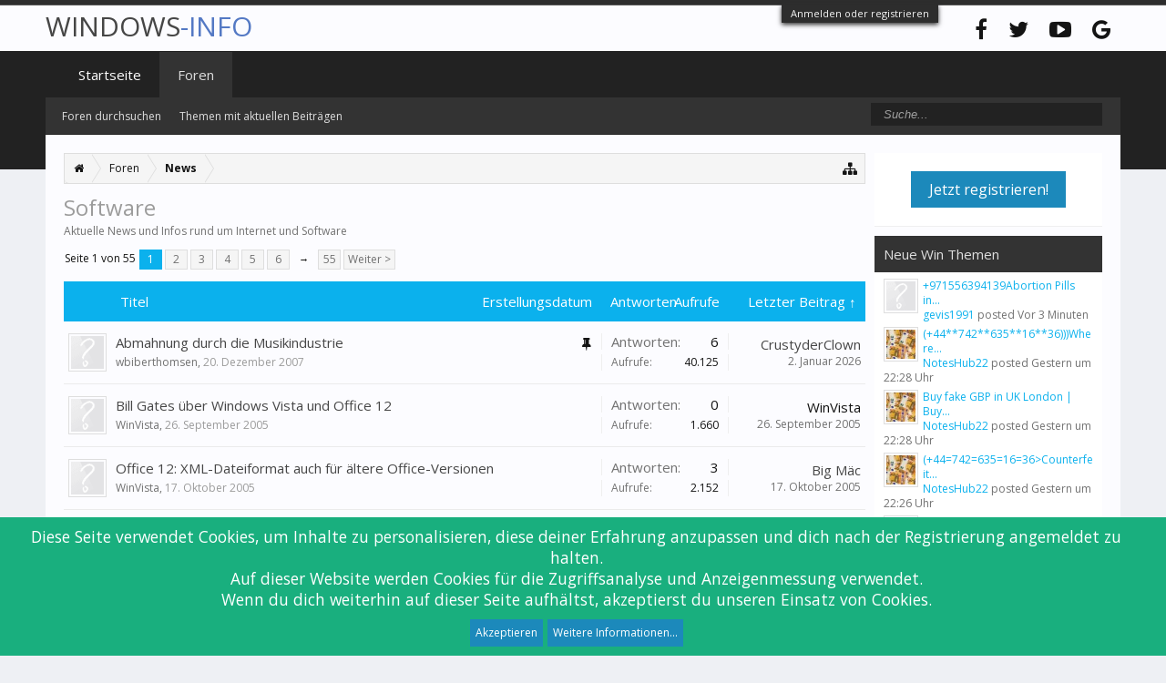

--- FILE ---
content_type: text/html; charset=UTF-8
request_url: https://www.windows-info.de/forums/software.36/?direction=asc
body_size: 12040
content:
<!DOCTYPE html>
<html id="XenForo" lang="de-DE" dir="LTR" class="Public NoJs LoggedOut Sidebar  Responsive" xmlns:fb="http://www.facebook.com/2008/fbml">
<head>

	<meta charset="utf-8" />
	<meta http-equiv="X-UA-Compatible" content="IE=Edge,chrome=1" />
	
		<meta name="viewport" content="width=device-width, initial-scale=1" />
	
	
		<base href="https://www.windows-info.de/" />
		<script>
			var _b = document.getElementsByTagName('base')[0], _bH = "https://www.windows-info.de/";
			if (_b && _b.href != _bH) _b.href = _bH;
		</script>
	

	<title>Software</title>
	
	<noscript><style>.JsOnly, .jsOnly { display: none !important; }</style></noscript>
	<link rel="stylesheet" href="css.php?css=xenforo,form,public&amp;style=3&amp;dir=LTR&amp;d=1700462781" />
	<link rel="stylesheet" href="css.php?css=bbcode_tabs,dark_azucloud,discussion_list,fa_socialicons,login_bar,node_list,notices,panel_scroller,wf_default&amp;style=3&amp;dir=LTR&amp;d=1700462781" />
	
	
		<link href="//maxcdn.bootstrapcdn.com/font-awesome/4.6.3/css/font-awesome.min.css" rel="stylesheet">
	
	
		<link href='//fonts.googleapis.com/css?family=Open+Sans:400,700' rel='stylesheet' type='text/css'>
	

	

	
		<script src="https://ajax.googleapis.com/ajax/libs/jquery/1.11.0/jquery.min.js"></script>	
	
		<script>if (!window.jQuery) { document.write('<scr'+'ipt type="text/javascript" src="js/jquery/jquery-1.11.0.min.js"><\/scr'+'ipt>'); }</script>
		
	<script src="js/xenforo/xenforo.js?_v=e8b25273"></script>
	<script src="js/xenforo/discussion_list.js?_v=e8b25273"></script>

	
	<link rel="apple-touch-icon" href="https://www.windows-info.de/styles/flatawesome/xenforo/logo.og.png" />
	<link rel="alternate" type="application/rss+xml" title="RSS-Feed für Windows Info" href="forums/-/index.rss" />
	<meta name="description" content="Aktuelle News und Infos rund um Internet und Software" />
	<link rel="next" href="forums/software.36/page-2?direction=asc" />
	<link rel="canonical" href="https://www.windows-info.de/forums/software.36/" />
	<link rel="alternate" type="application/rss+xml" title="RSS-Feed für Software" href="forums/software.36/index.rss" />	<meta property="og:site_name" content="Windows Info" />
	
	<meta property="og:image" content="https://www.windows-info.de/styles/flatawesome/xenforo/logo.og.png" />
	<meta property="og:type" content="article" />
	<meta property="og:url" content="https://www.windows-info.de/forums/software.36/" />
	<meta property="og:title" content="Software" />
	<meta property="og:description" content="Aktuelle News und Infos rund um Internet und Software" />
	
	
	

</head>

<body class="node36 node34">



	

<div id="loginBar">
	<div class="pageWidth">
		<div class="pageContent">	
			<div id="loginBarHandle">
				<label for="LoginControl"><a href="login/" class="concealed noOutline">Anmelden oder registrieren</a></label>
			</div>
			
			<span class="helper"></span>

			
		</div>
	</div>
</div>

<div class="topHelper"></div>
<div id="headerMover">
	<div id="headerProxy"></div>

<div id="content" class="forum_view">
	<div class="pageWidth">
		<div class="pageContent">
			<!-- main content area -->
			
			
			
			
				<div class="mainContainer">
					<div class="mainContent">
						
						
						
						
						<div class="breadBoxTop ">
							
							

<nav>
	

	<fieldset class="breadcrumb">
		<a href="misc/quick-navigation-menu?selected=node-36" class="OverlayTrigger jumpMenuTrigger" data-cacheOverlay="true" title="Nützliche Links anzeigen"><i class="fa fa-sitemap"></i></a>
			
		<div class="boardTitle"><strong>Windows Info</strong></div>
		
		<span class="crumbs">
			
				<span class="crust homeCrumb" itemscope="itemscope" itemtype="https://schema.org/ListItem">
					<a href="https://www.windows-info.de" class="crumb" rel="up" itemprop="url"><span itemprop="item"><i class="fa fa-home"></i></span></a>
					<span class="arrow"><span></span></span>
				</span>
			
			
			
				<span class="crust selectedTabCrumb" itemscope="itemscope" itemtype="https://schema.org/ListItem">
					<a href="https://www.windows-info.de/" class="crumb" rel="up" itemprop="url"><span itemprop="item">Foren</span></a>
					<span class="arrow"><span>&gt;</span></span>
				</span>
			
			
			
				
					<span class="crust" itemscope="itemscope" itemtype="https://schema.org/ListItem">
						<a href="https://www.windows-info.de/#news.34" class="crumb" rel="up" itemprop="url"><span itemprop="item">News</span></a>
						<span class="arrow"><span>&gt;</span></span>
					</span>
				
			
		</span>
	</fieldset>
</nav>
						</div>
						
						
						

    <script type="application/ld+json">
    {
      "@context": "https://schema.org",
      "@type": "BreadcrumbList",
      "itemListElement": [
{
        "@type": "ListItem",
        "position": 1,
        "name": "News",
        "item": "https://www.windows-info.de/#news.34"
      } 


        ]
    }
  </script>

					
						<!--[if lt IE 8]>
							<p class="importantMessage">Du verwendest einen veralteten Browser. Dieser kann eventuell diese oder andere Webseiten nicht richtig darstellen.<br />Du solltest deinen Browser aktualisieren oder einen <a href="https://de.wikipedia.org/wiki/Liste_von_Webbrowsern" target="_blank">alternativen Browser</a> verwenden.</p>
						<![endif]-->

						
						
	

	
						
						
						
						
												
							<!-- h1 title, description -->
							<div class="titleBar">
								
								<h1>Software</h1>
								
								<p id="pageDescription" class="muted baseHtml">Aktuelle News und Infos rund um Internet und Software</p>
							</div>
						
						
						
						
						
						<!-- main template -->
						



	
























<div class="pageNavLinkGroup">

	<div class="linkGroup SelectionCountContainer">
		
	</div>

	


<div class="PageNav"
	data-page="1"
	data-range="2"
	data-start="2"
	data-end="6"
	data-last="55"
	data-sentinel="{{sentinel}}"
	data-baseurl="forums/software.36/page-{{sentinel}}?direction=asc">
	
	<span class="pageNavHeader">Seite 1 von 55</span>
	
	<nav>
		
		
		<a href="forums/software.36/?direction=asc" class="currentPage " rel="start">1</a>
		
		
			<a class="PageNavPrev hidden">&larr;</a> <span class="scrollable"><span class="items">
		
		
		
			<a href="forums/software.36/page-2?direction=asc" class="">2</a>
		
			<a href="forums/software.36/page-3?direction=asc" class="">3</a>
		
			<a href="forums/software.36/page-4?direction=asc" class="">4</a>
		
			<a href="forums/software.36/page-5?direction=asc" class="">5</a>
		
			<a href="forums/software.36/page-6?direction=asc" class="">6</a>
		
		
		
			</span></span> <a class="PageNavNext ">&rarr;</a>
		
		
		<a href="forums/software.36/page-55?direction=asc" class="">55</a>
		
		
			<a href="forums/software.36/page-2?direction=asc" class="text">Weiter &gt;</a>
			
		
	</nav>	
	
	
</div>


</div>



<div class="discussionList section sectionMain">
	


<form action="inline-mod/thread/switch" method="post"
	class="DiscussionList InlineModForm"
	data-cookieName="threads"
	data-controls="#InlineModControls"
	data-imodOptions="#ModerationSelect option">
	
	

	<dl class="sectionHeaders">
		<dt class="posterAvatar"><a><span>Sortiert nach:</span></a></dt>
		<dd class="main">
			<a href="forums/software.36/?order=title" class="title"><span>Titel</span></a>
			<a href="forums/software.36/?order=post_date" class="postDate"><span>Erstellungsdatum</span></a>
		</dd>
		<dd class="stats">
			<a href="forums/software.36/?order=reply_count" class="major"><span>Antworten</span></a>
			<a href="forums/software.36/?order=view_count" class="minor"><span>Aufrufe</span></a>
		</dd>
		<dd class="lastPost"><a href="forums/software.36/?direction=desc"><span>Letzter Beitrag &uarr;</span></a></dd>
	</dl>

	<ol class="discussionListItems">
	
		
		
	
		
		
			



<li id="thread-4291" class="discussionListItem visible sticky  " data-author="wbiberthomsen">

	<div class="listBlock posterAvatar">
		<span class="avatarContainer">
			<a class="avatar Avs" data-avatarhtml="true"><img src="styles/flatawesome/xenforo/avatars/avatar_s.png" width="48" height="48" alt="wbiberthomsen" /></a>
			
		</span>
	</div>

	<div class="listBlock main">

		<div class="titleText">
			
				<div class="iconKey">
				
					
					
					
					<span class="sticky" title="Wichtig"><i class="fa fa-thumb-tack"></i></span>
					
					
					
				
				</div>
			

			<h3 class="title">
				
				
				
				<a href="threads/abmahnung-durch-die-musikindustrie.4291/"
					title=""
					class="PreviewTooltip"
					data-previewUrl="threads/abmahnung-durch-die-musikindustrie.4291/preview">Abmahnung durch die Musikindustrie</a>
				
			</h3>
			
			<div class="secondRow">
	
				<div class="posterDate muted">
					<a class="username" dir="auto" title="Ersteller des Themas">wbiberthomsen</a><span class="startDate">,
					<a class="faint"><span class="DateTime" title="">20. Dezember 2007</span></a></span>

					
				</div>

				<div class="controls faint">
					
					
				</div>
			</div>
		</div>
	</div>

	<div class="listBlock stats pairsJustified" title="Mitglieder, denen der erste Beitrag gefällt: 0">
		<dl class="major"><dt>Antworten:</dt> <dd>6</dd></dl>
		<dl class="minor"><dt>Aufrufe:</dt> <dd>40.125</dd></dl>
	</div>

	<div class="listBlock lastPost">
		
			<dl class="lastPostInfo">
				<dt><a href="members/crustyderclown.38401/" class="username" dir="auto">CrustyderClown</a></dt>
				<dd class="muted"><a class="dateTime"><span class="DateTime" title="2. Januar 2026 um 14:18 Uhr">2. Januar 2026</span></a></dd>
			</dl>
		
	</div>
</li>


		
		
		
		
		
		
		
			



<li id="thread-22" class="discussionListItem visible  " data-author="WinVista">

	<div class="listBlock posterAvatar">
		<span class="avatarContainer">
			<a class="avatar Avs" data-avatarhtml="true"><img src="styles/flatawesome/xenforo/avatars/avatar_s.png" width="48" height="48" alt="WinVista" /></a>
			
		</span>
	</div>

	<div class="listBlock main">

		<div class="titleText">
			

			<h3 class="title">
				
				
				
				<a href="threads/bill-gates-ueber-windows-vista-und-office-12.22/"
					title=""
					class="PreviewTooltip"
					data-previewUrl="threads/bill-gates-ueber-windows-vista-und-office-12.22/preview">Bill Gates über Windows Vista und Office 12</a>
				
			</h3>
			
			<div class="secondRow">
	
				<div class="posterDate muted">
					<a class="username" dir="auto" title="Ersteller des Themas">WinVista</a><span class="startDate">,
					<a class="faint"><span class="DateTime" title="">26. September 2005</span></a></span>

					
				</div>

				<div class="controls faint">
					
					
				</div>
			</div>
		</div>
	</div>

	<div class="listBlock stats pairsJustified" title="Mitglieder, denen der erste Beitrag gefällt: 0">
		<dl class="major"><dt>Antworten:</dt> <dd>0</dd></dl>
		<dl class="minor"><dt>Aufrufe:</dt> <dd>1.660</dd></dl>
	</div>

	<div class="listBlock lastPost">
		
			<dl class="lastPostInfo">
				<dt><a class="username" dir="auto">WinVista</a></dt>
				<dd class="muted"><a class="dateTime"><span class="DateTime" title="26. September 2005 um 17:21 Uhr">26. September 2005</span></a></dd>
			</dl>
		
	</div>
</li>


		
			



<li id="thread-89" class="discussionListItem visible  " data-author="WinVista">

	<div class="listBlock posterAvatar">
		<span class="avatarContainer">
			<a class="avatar Avs" data-avatarhtml="true"><img src="styles/flatawesome/xenforo/avatars/avatar_s.png" width="48" height="48" alt="WinVista" /></a>
			
		</span>
	</div>

	<div class="listBlock main">

		<div class="titleText">
			

			<h3 class="title">
				
				
				
				<a href="threads/office-12-xml-dateiformat-auch-fuer-aeltere-office-versionen.89/"
					title=""
					class="PreviewTooltip"
					data-previewUrl="threads/office-12-xml-dateiformat-auch-fuer-aeltere-office-versionen.89/preview">Office 12: XML-Dateiformat auch für ältere Office-Versionen</a>
				
			</h3>
			
			<div class="secondRow">
	
				<div class="posterDate muted">
					<a class="username" dir="auto" title="Ersteller des Themas">WinVista</a><span class="startDate">,
					<a class="faint"><span class="DateTime" title="">17. Oktober 2005</span></a></span>

					
				</div>

				<div class="controls faint">
					
					
				</div>
			</div>
		</div>
	</div>

	<div class="listBlock stats pairsJustified" title="Mitglieder, denen der erste Beitrag gefällt: 0">
		<dl class="major"><dt>Antworten:</dt> <dd>3</dd></dl>
		<dl class="minor"><dt>Aufrufe:</dt> <dd>2.152</dd></dl>
	</div>

	<div class="listBlock lastPost">
		
			<dl class="lastPostInfo">
				<dt><a href="members/big-maec.6/" class="username" dir="auto">Big Mäc</a></dt>
				<dd class="muted"><a class="dateTime"><span class="DateTime" title="17. Oktober 2005 um 19:51 Uhr">17. Oktober 2005</span></a></dd>
			</dl>
		
	</div>
</li>


		
			



<li id="thread-150" class="discussionListItem visible  " data-author="Big Mäc">

	<div class="listBlock posterAvatar">
		<span class="avatarContainer">
			<a href="members/big-maec.6/" class="avatar Av6s" data-avatarhtml="true"><img src="styles/flatawesome/xenforo/avatars/avatar_s.png" width="48" height="48" alt="Big Mäc" /></a>
			
		</span>
	</div>

	<div class="listBlock main">

		<div class="titleText">
			

			<h3 class="title">
				
				
				
				<a href="threads/office-12-bekommt-neue-funktion-excel-services.150/"
					title=""
					class="PreviewTooltip"
					data-previewUrl="threads/office-12-bekommt-neue-funktion-excel-services.150/preview">Office 12 bekommt neue Funktion &quot;Excel Services&quot;</a>
				
			</h3>
			
			<div class="secondRow">
	
				<div class="posterDate muted">
					<a href="members/big-maec.6/" class="username" dir="auto" title="Ersteller des Themas">Big Mäc</a><span class="startDate">,
					<a class="faint"><span class="DateTime" title="">24. Oktober 2005</span></a></span>

					
				</div>

				<div class="controls faint">
					
					
				</div>
			</div>
		</div>
	</div>

	<div class="listBlock stats pairsJustified" title="Mitglieder, denen der erste Beitrag gefällt: 0">
		<dl class="major"><dt>Antworten:</dt> <dd>0</dd></dl>
		<dl class="minor"><dt>Aufrufe:</dt> <dd>2.377</dd></dl>
	</div>

	<div class="listBlock lastPost">
		
			<dl class="lastPostInfo">
				<dt><a href="members/big-maec.6/" class="username" dir="auto">Big Mäc</a></dt>
				<dd class="muted"><a class="dateTime"><span class="DateTime" title="24. Oktober 2005 um 17:33 Uhr">24. Oktober 2005</span></a></dd>
			</dl>
		
	</div>
</li>


		
			



<li id="thread-363" class="discussionListItem visible  " data-author="Big Mäc">

	<div class="listBlock posterAvatar">
		<span class="avatarContainer">
			<a href="members/big-maec.6/" class="avatar Av6s" data-avatarhtml="true"><img src="styles/flatawesome/xenforo/avatars/avatar_s.png" width="48" height="48" alt="Big Mäc" /></a>
			
		</span>
	</div>

	<div class="listBlock main">

		<div class="titleText">
			

			<h3 class="title">
				
				
				
				<a href="threads/staerkere-verschluesselung-fuer-ie-7-und-vista.363/"
					title=""
					class="PreviewTooltip"
					data-previewUrl="threads/staerkere-verschluesselung-fuer-ie-7-und-vista.363/preview">Stärkere Verschlüsselung für IE 7 und Vista</a>
				
			</h3>
			
			<div class="secondRow">
	
				<div class="posterDate muted">
					<a href="members/big-maec.6/" class="username" dir="auto" title="Ersteller des Themas">Big Mäc</a><span class="startDate">,
					<a class="faint"><span class="DateTime" title="">26. Oktober 2005</span></a></span>

					
				</div>

				<div class="controls faint">
					
					
				</div>
			</div>
		</div>
	</div>

	<div class="listBlock stats pairsJustified" title="Mitglieder, denen der erste Beitrag gefällt: 0">
		<dl class="major"><dt>Antworten:</dt> <dd>10</dd></dl>
		<dl class="minor"><dt>Aufrufe:</dt> <dd>2.248</dd></dl>
	</div>

	<div class="listBlock lastPost">
		
			<dl class="lastPostInfo">
				<dt><a class="username" dir="auto">Skippy</a></dt>
				<dd class="muted"><a class="dateTime"><span class="DateTime" title="27. Oktober 2005 um 03:56 Uhr">27. Oktober 2005</span></a></dd>
			</dl>
		
	</div>
</li>


		
			



<li id="thread-193" class="discussionListItem visible  " data-author="Big Mäc">

	<div class="listBlock posterAvatar">
		<span class="avatarContainer">
			<a href="members/big-maec.6/" class="avatar Av6s" data-avatarhtml="true"><img src="styles/flatawesome/xenforo/avatars/avatar_s.png" width="48" height="48" alt="Big Mäc" /></a>
			
		</span>
	</div>

	<div class="listBlock main">

		<div class="titleText">
			

			<h3 class="title">
				
				
				
				<a href="threads/microsoft-praesentiert-windows-live.193/"
					title=""
					class="PreviewTooltip"
					data-previewUrl="threads/microsoft-praesentiert-windows-live.193/preview">Microsoft präsentiert &quot;Windows Live&quot;</a>
				
			</h3>
			
			<div class="secondRow">
	
				<div class="posterDate muted">
					<a href="members/big-maec.6/" class="username" dir="auto" title="Ersteller des Themas">Big Mäc</a><span class="startDate">,
					<a class="faint"><span class="DateTime" title="">2. November 2005</span></a></span>

					
				</div>

				<div class="controls faint">
					
					
				</div>
			</div>
		</div>
	</div>

	<div class="listBlock stats pairsJustified" title="Mitglieder, denen der erste Beitrag gefällt: 0">
		<dl class="major"><dt>Antworten:</dt> <dd>0</dd></dl>
		<dl class="minor"><dt>Aufrufe:</dt> <dd>2.924</dd></dl>
	</div>

	<div class="listBlock lastPost">
		
			<dl class="lastPostInfo">
				<dt><a href="members/big-maec.6/" class="username" dir="auto">Big Mäc</a></dt>
				<dd class="muted"><a class="dateTime"><span class="DateTime" title="2. November 2005 um 01:35 Uhr">2. November 2005</span></a></dd>
			</dl>
		
	</div>
</li>


		
			



<li id="thread-197" class="discussionListItem visible  " data-author="WinVista">

	<div class="listBlock posterAvatar">
		<span class="avatarContainer">
			<a class="avatar Avs" data-avatarhtml="true"><img src="styles/flatawesome/xenforo/avatars/avatar_s.png" width="48" height="48" alt="WinVista" /></a>
			
		</span>
	</div>

	<div class="listBlock main">

		<div class="titleText">
			

			<h3 class="title">
				
				
				
				<a href="threads/microsoft-uebernimmt-foldershare.197/"
					title=""
					class="PreviewTooltip"
					data-previewUrl="threads/microsoft-uebernimmt-foldershare.197/preview">Microsoft übernimmt Foldershare</a>
				
			</h3>
			
			<div class="secondRow">
	
				<div class="posterDate muted">
					<a class="username" dir="auto" title="Ersteller des Themas">WinVista</a><span class="startDate">,
					<a class="faint"><span class="DateTime" title="">4. November 2005</span></a></span>

					
				</div>

				<div class="controls faint">
					
					
				</div>
			</div>
		</div>
	</div>

	<div class="listBlock stats pairsJustified" title="Mitglieder, denen der erste Beitrag gefällt: 0">
		<dl class="major"><dt>Antworten:</dt> <dd>1</dd></dl>
		<dl class="minor"><dt>Aufrufe:</dt> <dd>3.332</dd></dl>
	</div>

	<div class="listBlock lastPost">
		
			<dl class="lastPostInfo">
				<dt><a class="username" dir="auto">WinVista</a></dt>
				<dd class="muted"><a class="dateTime"><span class="DateTime" title="6. November 2005 um 14:18 Uhr">6. November 2005</span></a></dd>
			</dl>
		
	</div>
</li>


		
			



<li id="thread-207" class="discussionListItem visible  " data-author="Big Mäc">

	<div class="listBlock posterAvatar">
		<span class="avatarContainer">
			<a href="members/big-maec.6/" class="avatar Av6s" data-avatarhtml="true"><img src="styles/flatawesome/xenforo/avatars/avatar_s.png" width="48" height="48" alt="Big Mäc" /></a>
			
		</span>
	</div>

	<div class="listBlock main">

		<div class="titleText">
			

			<h3 class="title">
				
				
				
				<a href="threads/office-12-beta-1-heute-abend-beta-2-auf-der-cebit.207/"
					title=""
					class="PreviewTooltip"
					data-previewUrl="threads/office-12-beta-1-heute-abend-beta-2-auf-der-cebit.207/preview">Office 12: Beta 1 heute abend, Beta 2 auf der CeBit</a>
				
			</h3>
			
			<div class="secondRow">
	
				<div class="posterDate muted">
					<a href="members/big-maec.6/" class="username" dir="auto" title="Ersteller des Themas">Big Mäc</a><span class="startDate">,
					<a class="faint"><span class="DateTime" title="">7. November 2005</span></a></span>

					
				</div>

				<div class="controls faint">
					
					
				</div>
			</div>
		</div>
	</div>

	<div class="listBlock stats pairsJustified" title="Mitglieder, denen der erste Beitrag gefällt: 0">
		<dl class="major"><dt>Antworten:</dt> <dd>0</dd></dl>
		<dl class="minor"><dt>Aufrufe:</dt> <dd>2.139</dd></dl>
	</div>

	<div class="listBlock lastPost">
		
			<dl class="lastPostInfo">
				<dt><a href="members/big-maec.6/" class="username" dir="auto">Big Mäc</a></dt>
				<dd class="muted"><a class="dateTime"><span class="DateTime" title="7. November 2005 um 23:53 Uhr">7. November 2005</span></a></dd>
			</dl>
		
	</div>
</li>


		
			



<li id="thread-224" class="discussionListItem visible  " data-author="Big Mäc">

	<div class="listBlock posterAvatar">
		<span class="avatarContainer">
			<a href="members/big-maec.6/" class="avatar Av6s" data-avatarhtml="true"><img src="styles/flatawesome/xenforo/avatars/avatar_s.png" width="48" height="48" alt="Big Mäc" /></a>
			
		</span>
	</div>

	<div class="listBlock main">

		<div class="titleText">
			

			<h3 class="title">
				
				
				
				<a href="threads/office-12-beta-1-in-2-3-wochen.224/"
					title=""
					class="PreviewTooltip"
					data-previewUrl="threads/office-12-beta-1-in-2-3-wochen.224/preview">Office 12: Beta 1 in 2-3 Wochen</a>
				
			</h3>
			
			<div class="secondRow">
	
				<div class="posterDate muted">
					<a href="members/big-maec.6/" class="username" dir="auto" title="Ersteller des Themas">Big Mäc</a><span class="startDate">,
					<a class="faint"><span class="DateTime" title="">11. November 2005</span></a></span>

					
				</div>

				<div class="controls faint">
					
					
				</div>
			</div>
		</div>
	</div>

	<div class="listBlock stats pairsJustified" title="Mitglieder, denen der erste Beitrag gefällt: 0">
		<dl class="major"><dt>Antworten:</dt> <dd>2</dd></dl>
		<dl class="minor"><dt>Aufrufe:</dt> <dd>2.293</dd></dl>
	</div>

	<div class="listBlock lastPost">
		
			<dl class="lastPostInfo">
				<dt><a href="members/big-maec.6/" class="username" dir="auto">Big Mäc</a></dt>
				<dd class="muted"><a class="dateTime"><span class="DateTime" title="11. November 2005 um 18:30 Uhr">11. November 2005</span></a></dd>
			</dl>
		
	</div>
</li>


		
			



<li id="thread-251" class="discussionListItem visible  " data-author="Big Mäc">

	<div class="listBlock posterAvatar">
		<span class="avatarContainer">
			<a href="members/big-maec.6/" class="avatar Av6s" data-avatarhtml="true"><img src="styles/flatawesome/xenforo/avatars/avatar_s.png" width="48" height="48" alt="Big Mäc" /></a>
			
		</span>
	</div>

	<div class="listBlock main">

		<div class="titleText">
			

			<h3 class="title">
				
				
				
				<a href="threads/microsoft-liefert-erste-office-12-beta-version-aus.251/"
					title=""
					class="PreviewTooltip"
					data-previewUrl="threads/microsoft-liefert-erste-office-12-beta-version-aus.251/preview">Microsoft liefert erste Office 12 Beta-Version aus</a>
				
			</h3>
			
			<div class="secondRow">
	
				<div class="posterDate muted">
					<a href="members/big-maec.6/" class="username" dir="auto" title="Ersteller des Themas">Big Mäc</a><span class="startDate">,
					<a class="faint"><span class="DateTime" title="">17. November 2005</span></a></span>

					
				</div>

				<div class="controls faint">
					
					
				</div>
			</div>
		</div>
	</div>

	<div class="listBlock stats pairsJustified" title="Mitglieder, denen der erste Beitrag gefällt: 0">
		<dl class="major"><dt>Antworten:</dt> <dd>0</dd></dl>
		<dl class="minor"><dt>Aufrufe:</dt> <dd>2.849</dd></dl>
	</div>

	<div class="listBlock lastPost">
		
			<dl class="lastPostInfo">
				<dt><a href="members/big-maec.6/" class="username" dir="auto">Big Mäc</a></dt>
				<dd class="muted"><a class="dateTime"><span class="DateTime" title="17. November 2005 um 13:46 Uhr">17. November 2005</span></a></dd>
			</dl>
		
	</div>
</li>


		
			



<li id="thread-361" class="discussionListItem visible  " data-author="Big Mäc">

	<div class="listBlock posterAvatar">
		<span class="avatarContainer">
			<a href="members/big-maec.6/" class="avatar Av6s" data-avatarhtml="true"><img src="styles/flatawesome/xenforo/avatars/avatar_s.png" width="48" height="48" alt="Big Mäc" /></a>
			
		</span>
	</div>

	<div class="listBlock main">

		<div class="titleText">
			

			<h3 class="title">
				
				
				
				<a href="threads/vista-office-12-kommen-mit-neuer-standard-schriftart.361/"
					title=""
					class="PreviewTooltip"
					data-previewUrl="threads/vista-office-12-kommen-mit-neuer-standard-schriftart.361/preview">Vista &amp; Office 12 kommen mit neuer Standard-Schriftart</a>
				
			</h3>
			
			<div class="secondRow">
	
				<div class="posterDate muted">
					<a href="members/big-maec.6/" class="username" dir="auto" title="Ersteller des Themas">Big Mäc</a><span class="startDate">,
					<a class="faint"><span class="DateTime" title="">27. November 2005</span></a></span>

					
				</div>

				<div class="controls faint">
					
					
				</div>
			</div>
		</div>
	</div>

	<div class="listBlock stats pairsJustified" title="Mitglieder, denen der erste Beitrag gefällt: 0">
		<dl class="major"><dt>Antworten:</dt> <dd>10</dd></dl>
		<dl class="minor"><dt>Aufrufe:</dt> <dd>2.631</dd></dl>
	</div>

	<div class="listBlock lastPost">
		
			<dl class="lastPostInfo">
				<dt><a href="members/pool.7/" class="username" dir="auto">pool</a></dt>
				<dd class="muted"><a class="dateTime"><span class="DateTime" title="27. November 2005 um 21:52 Uhr">27. November 2005</span></a></dd>
			</dl>
		
	</div>
</li>


		
			



<li id="thread-323" class="discussionListItem visible  " data-author="WinVista">

	<div class="listBlock posterAvatar">
		<span class="avatarContainer">
			<a class="avatar Avs" data-avatarhtml="true"><img src="styles/flatawesome/xenforo/avatars/avatar_s.png" width="48" height="48" alt="WinVista" /></a>
			
		</span>
	</div>

	<div class="listBlock main">

		<div class="titleText">
			

			<h3 class="title">
				
				
				
				<a href="threads/office-12-tooltips-sind-out-super-tooltips-sind-in.323/"
					title=""
					class="PreviewTooltip"
					data-previewUrl="threads/office-12-tooltips-sind-out-super-tooltips-sind-in.323/preview">Office 12: Tooltips sind out - Super Tooltips sind in</a>
				
			</h3>
			
			<div class="secondRow">
	
				<div class="posterDate muted">
					<a class="username" dir="auto" title="Ersteller des Themas">WinVista</a><span class="startDate">,
					<a class="faint"><span class="DateTime" title="">6. Dezember 2005</span></a></span>

					
				</div>

				<div class="controls faint">
					
					
				</div>
			</div>
		</div>
	</div>

	<div class="listBlock stats pairsJustified" title="Mitglieder, denen der erste Beitrag gefällt: 0">
		<dl class="major"><dt>Antworten:</dt> <dd>0</dd></dl>
		<dl class="minor"><dt>Aufrufe:</dt> <dd>2.047</dd></dl>
	</div>

	<div class="listBlock lastPost">
		
			<dl class="lastPostInfo">
				<dt><a class="username" dir="auto">WinVista</a></dt>
				<dd class="muted"><a class="dateTime"><span class="DateTime" title="6. Dezember 2005 um 21:52 Uhr">6. Dezember 2005</span></a></dd>
			</dl>
		
	</div>
</li>


		
			



<li id="thread-325" class="discussionListItem visible  " data-author="WinVista">

	<div class="listBlock posterAvatar">
		<span class="avatarContainer">
			<a class="avatar Avs" data-avatarhtml="true"><img src="styles/flatawesome/xenforo/avatars/avatar_s.png" width="48" height="48" alt="WinVista" /></a>
			
		</span>
	</div>

	<div class="listBlock main">

		<div class="titleText">
			

			<h3 class="title">
				
				
				
				<a href="threads/ie-7-bald-duerfen-alle-ran.325/"
					title=""
					class="PreviewTooltip"
					data-previewUrl="threads/ie-7-bald-duerfen-alle-ran.325/preview">IE 7: Bald dürfen alle ran</a>
				
			</h3>
			
			<div class="secondRow">
	
				<div class="posterDate muted">
					<a class="username" dir="auto" title="Ersteller des Themas">WinVista</a><span class="startDate">,
					<a class="faint"><span class="DateTime" title="">7. Dezember 2005</span></a></span>

					
				</div>

				<div class="controls faint">
					
					
				</div>
			</div>
		</div>
	</div>

	<div class="listBlock stats pairsJustified" title="Mitglieder, denen der erste Beitrag gefällt: 0">
		<dl class="major"><dt>Antworten:</dt> <dd>2</dd></dl>
		<dl class="minor"><dt>Aufrufe:</dt> <dd>1.858</dd></dl>
	</div>

	<div class="listBlock lastPost">
		
			<dl class="lastPostInfo">
				<dt><a class="username" dir="auto">HighSociety</a></dt>
				<dd class="muted"><a class="dateTime"><span class="DateTime" title="7. Dezember 2005 um 16:12 Uhr">7. Dezember 2005</span></a></dd>
			</dl>
		
	</div>
</li>


		
			



<li id="thread-330" class="discussionListItem visible  " data-author="Ramm">

	<div class="listBlock posterAvatar">
		<span class="avatarContainer">
			<a class="avatar Avs" data-avatarhtml="true"><img src="styles/flatawesome/xenforo/avatars/avatar_s.png" width="48" height="48" alt="Ramm" /></a>
			
		</span>
	</div>

	<div class="listBlock main">

		<div class="titleText">
			

			<h3 class="title">
				
				
				
				<a href="threads/internet-explorer-7-beta-kommt-spaeter.330/"
					title=""
					class="PreviewTooltip"
					data-previewUrl="threads/internet-explorer-7-beta-kommt-spaeter.330/preview">Internet Explorer 7 Beta kommt später</a>
				
			</h3>
			
			<div class="secondRow">
	
				<div class="posterDate muted">
					<a class="username" dir="auto" title="Ersteller des Themas">Ramm</a><span class="startDate">,
					<a class="faint"><span class="DateTime" title="">7. Dezember 2005</span></a></span>

					
				</div>

				<div class="controls faint">
					
					
				</div>
			</div>
		</div>
	</div>

	<div class="listBlock stats pairsJustified" title="Mitglieder, denen der erste Beitrag gefällt: 0">
		<dl class="major"><dt>Antworten:</dt> <dd>0</dd></dl>
		<dl class="minor"><dt>Aufrufe:</dt> <dd>1.809</dd></dl>
	</div>

	<div class="listBlock lastPost">
		
			<dl class="lastPostInfo">
				<dt><a class="username" dir="auto">Ramm</a></dt>
				<dd class="muted"><a class="dateTime"><span class="DateTime" title="7. Dezember 2005 um 21:47 Uhr">7. Dezember 2005</span></a></dd>
			</dl>
		
	</div>
</li>


		
			



<li id="thread-334" class="discussionListItem visible  " data-author="WinVista">

	<div class="listBlock posterAvatar">
		<span class="avatarContainer">
			<a class="avatar Avs" data-avatarhtml="true"><img src="styles/flatawesome/xenforo/avatars/avatar_s.png" width="48" height="48" alt="WinVista" /></a>
			
		</span>
	</div>

	<div class="listBlock main">

		<div class="titleText">
			

			<h3 class="title">
				
				
				
				<a href="threads/aenderungen-im-zonenmodell-des-ie-7.334/"
					title=""
					class="PreviewTooltip"
					data-previewUrl="threads/aenderungen-im-zonenmodell-des-ie-7.334/preview">Änderungen im Zonenmodell des IE 7</a>
				
			</h3>
			
			<div class="secondRow">
	
				<div class="posterDate muted">
					<a class="username" dir="auto" title="Ersteller des Themas">WinVista</a><span class="startDate">,
					<a class="faint"><span class="DateTime" title="">9. Dezember 2005</span></a></span>

					
				</div>

				<div class="controls faint">
					
					
				</div>
			</div>
		</div>
	</div>

	<div class="listBlock stats pairsJustified" title="Mitglieder, denen der erste Beitrag gefällt: 0">
		<dl class="major"><dt>Antworten:</dt> <dd>0</dd></dl>
		<dl class="minor"><dt>Aufrufe:</dt> <dd>1.880</dd></dl>
	</div>

	<div class="listBlock lastPost">
		
			<dl class="lastPostInfo">
				<dt><a class="username" dir="auto">WinVista</a></dt>
				<dd class="muted"><a class="dateTime"><span class="DateTime" title="9. Dezember 2005 um 22:53 Uhr">9. Dezember 2005</span></a></dd>
			</dl>
		
	</div>
</li>


		
			



<li id="thread-347" class="discussionListItem visible  " data-author="WinVista">

	<div class="listBlock posterAvatar">
		<span class="avatarContainer">
			<a class="avatar Avs" data-avatarhtml="true"><img src="styles/flatawesome/xenforo/avatars/avatar_s.png" width="48" height="48" alt="WinVista" /></a>
			
		</span>
	</div>

	<div class="listBlock main">

		<div class="titleText">
			

			<h3 class="title">
				
				
				
				<a href="threads/windows-live-messenger-beta-ist-gestartet.347/"
					title=""
					class="PreviewTooltip"
					data-previewUrl="threads/windows-live-messenger-beta-ist-gestartet.347/preview">Windows Live Messenger: Beta ist gestartet</a>
				
			</h3>
			
			<div class="secondRow">
	
				<div class="posterDate muted">
					<a class="username" dir="auto" title="Ersteller des Themas">WinVista</a><span class="startDate">,
					<a class="faint"><span class="DateTime" title="">14. Dezember 2005</span></a></span>

					
				</div>

				<div class="controls faint">
					
					
				</div>
			</div>
		</div>
	</div>

	<div class="listBlock stats pairsJustified" title="Mitglieder, denen der erste Beitrag gefällt: 0">
		<dl class="major"><dt>Antworten:</dt> <dd>9</dd></dl>
		<dl class="minor"><dt>Aufrufe:</dt> <dd>2.675</dd></dl>
	</div>

	<div class="listBlock lastPost">
		
			<dl class="lastPostInfo">
				<dt><a class="username" dir="auto">WinVista</a></dt>
				<dd class="muted"><a class="dateTime"><span class="DateTime" title="15. Dezember 2005 um 16:03 Uhr">15. Dezember 2005</span></a></dd>
			</dl>
		
	</div>
</li>


		
			



<li id="thread-351" class="discussionListItem visible  " data-author="WinVista">

	<div class="listBlock posterAvatar">
		<span class="avatarContainer">
			<a class="avatar Avs" data-avatarhtml="true"><img src="styles/flatawesome/xenforo/avatars/avatar_s.png" width="48" height="48" alt="WinVista" /></a>
			
		</span>
	</div>

	<div class="listBlock main">

		<div class="titleText">
			

			<h3 class="title">
				
				
				
				<a href="threads/internet-explorer-7-bekommt-rss-icon-von-mozilla-firefox.351/"
					title=""
					class="PreviewTooltip"
					data-previewUrl="threads/internet-explorer-7-bekommt-rss-icon-von-mozilla-firefox.351/preview">Internet Explorer 7 bekommt RSS-Icon von Mozilla Firefox</a>
				
			</h3>
			
			<div class="secondRow">
	
				<div class="posterDate muted">
					<a class="username" dir="auto" title="Ersteller des Themas">WinVista</a><span class="startDate">,
					<a class="faint"><span class="DateTime" title="">15. Dezember 2005</span></a></span>

					
				</div>

				<div class="controls faint">
					
					
				</div>
			</div>
		</div>
	</div>

	<div class="listBlock stats pairsJustified" title="Mitglieder, denen der erste Beitrag gefällt: 0">
		<dl class="major"><dt>Antworten:</dt> <dd>0</dd></dl>
		<dl class="minor"><dt>Aufrufe:</dt> <dd>2.063</dd></dl>
	</div>

	<div class="listBlock lastPost">
		
			<dl class="lastPostInfo">
				<dt><a class="username" dir="auto">WinVista</a></dt>
				<dd class="muted"><a class="dateTime"><span class="DateTime" title="15. Dezember 2005 um 23:24 Uhr">15. Dezember 2005</span></a></dd>
			</dl>
		
	</div>
</li>


		
			



<li id="thread-359" class="discussionListItem visible  " data-author="Ramm">

	<div class="listBlock posterAvatar">
		<span class="avatarContainer">
			<a class="avatar Avs" data-avatarhtml="true"><img src="styles/flatawesome/xenforo/avatars/avatar_s.png" width="48" height="48" alt="Ramm" /></a>
			
		</span>
	</div>

	<div class="listBlock main">

		<div class="titleText">
			

			<h3 class="title">
				
				
				
				<a href="threads/windows-live-messenger-mit-file-sharing.359/"
					title=""
					class="PreviewTooltip"
					data-previewUrl="threads/windows-live-messenger-mit-file-sharing.359/preview">Windows Live Messenger mit File-Sharing</a>
				
			</h3>
			
			<div class="secondRow">
	
				<div class="posterDate muted">
					<a class="username" dir="auto" title="Ersteller des Themas">Ramm</a><span class="startDate">,
					<a class="faint"><span class="DateTime" title="">18. Dezember 2005</span></a></span>

					
				</div>

				<div class="controls faint">
					
					
				</div>
			</div>
		</div>
	</div>

	<div class="listBlock stats pairsJustified" title="Mitglieder, denen der erste Beitrag gefällt: 0">
		<dl class="major"><dt>Antworten:</dt> <dd>0</dd></dl>
		<dl class="minor"><dt>Aufrufe:</dt> <dd>1.950</dd></dl>
	</div>

	<div class="listBlock lastPost">
		
			<dl class="lastPostInfo">
				<dt><a class="username" dir="auto">Ramm</a></dt>
				<dd class="muted"><a class="dateTime"><span class="DateTime" title="18. Dezember 2005 um 10:54 Uhr">18. Dezember 2005</span></a></dd>
			</dl>
		
	</div>
</li>


		
			



<li id="thread-449" class="discussionListItem visible  " data-author="Ramm">

	<div class="listBlock posterAvatar">
		<span class="avatarContainer">
			<a class="avatar Avs" data-avatarhtml="true"><img src="styles/flatawesome/xenforo/avatars/avatar_s.png" width="48" height="48" alt="Ramm" /></a>
			
		</span>
	</div>

	<div class="listBlock main">

		<div class="titleText">
			

			<h3 class="title">
				
				
				
				<a href="threads/ms-mitarbeiter-sorgen-sich-um-internet-explorer.449/"
					title=""
					class="PreviewTooltip"
					data-previewUrl="threads/ms-mitarbeiter-sorgen-sich-um-internet-explorer.449/preview">MS-Mitarbeiter sorgen sich um Internet Explorer</a>
				
			</h3>
			
			<div class="secondRow">
	
				<div class="posterDate muted">
					<a class="username" dir="auto" title="Ersteller des Themas">Ramm</a><span class="startDate">,
					<a class="faint"><span class="DateTime" title="">3. Januar 2006</span></a></span>

					
				</div>

				<div class="controls faint">
					
					
				</div>
			</div>
		</div>
	</div>

	<div class="listBlock stats pairsJustified" title="Mitglieder, denen der erste Beitrag gefällt: 0">
		<dl class="major"><dt>Antworten:</dt> <dd>2</dd></dl>
		<dl class="minor"><dt>Aufrufe:</dt> <dd>1.921</dd></dl>
	</div>

	<div class="listBlock lastPost">
		
			<dl class="lastPostInfo">
				<dt><a href="members/kotzkroete.4/" class="username" dir="auto">kotzkroete</a></dt>
				<dd class="muted"><a class="dateTime"><span class="DateTime" title="3. Januar 2006 um 14:26 Uhr">3. Januar 2006</span></a></dd>
			</dl>
		
	</div>
</li>


		
			



<li id="thread-492" class="discussionListItem visible  " data-author="Ramm">

	<div class="listBlock posterAvatar">
		<span class="avatarContainer">
			<a class="avatar Avs" data-avatarhtml="true"><img src="styles/flatawesome/xenforo/avatars/avatar_s.png" width="48" height="48" alt="Ramm" /></a>
			
		</span>
	</div>

	<div class="listBlock main">

		<div class="titleText">
			

			<h3 class="title">
				
				
				
				<a href="threads/ms-internet-explorer-7-mit-neuen-loesch-funktionen.492/"
					title=""
					class="PreviewTooltip"
					data-previewUrl="threads/ms-internet-explorer-7-mit-neuen-loesch-funktionen.492/preview">MS Internet Explorer 7 mit neuen Lösch-Funktionen</a>
				
			</h3>
			
			<div class="secondRow">
	
				<div class="posterDate muted">
					<a class="username" dir="auto" title="Ersteller des Themas">Ramm</a><span class="startDate">,
					<a class="faint"><span class="DateTime" title="">13. Januar 2006</span></a></span>

					
				</div>

				<div class="controls faint">
					
					
				</div>
			</div>
		</div>
	</div>

	<div class="listBlock stats pairsJustified" title="Mitglieder, denen der erste Beitrag gefällt: 0">
		<dl class="major"><dt>Antworten:</dt> <dd>0</dd></dl>
		<dl class="minor"><dt>Aufrufe:</dt> <dd>1.803</dd></dl>
	</div>

	<div class="listBlock lastPost">
		
			<dl class="lastPostInfo">
				<dt><a class="username" dir="auto">Ramm</a></dt>
				<dd class="muted"><a class="dateTime"><span class="DateTime" title="13. Januar 2006 um 21:18 Uhr">13. Januar 2006</span></a></dd>
			</dl>
		
	</div>
</li>


		
			



<li id="thread-497" class="discussionListItem visible  " data-author="Ramm">

	<div class="listBlock posterAvatar">
		<span class="avatarContainer">
			<a class="avatar Avs" data-avatarhtml="true"><img src="styles/flatawesome/xenforo/avatars/avatar_s.png" width="48" height="48" alt="Ramm" /></a>
			
		</span>
	</div>

	<div class="listBlock main">

		<div class="titleText">
			

			<h3 class="title">
				
				
				
				<a href="threads/internet-explorer-7-erst-im-2-halbjahr-2006.497/"
					title=""
					class="PreviewTooltip"
					data-previewUrl="threads/internet-explorer-7-erst-im-2-halbjahr-2006.497/preview">Internet Explorer 7 erst im 2. Halbjahr 2006</a>
				
			</h3>
			
			<div class="secondRow">
	
				<div class="posterDate muted">
					<a class="username" dir="auto" title="Ersteller des Themas">Ramm</a><span class="startDate">,
					<a class="faint"><span class="DateTime" title="">16. Januar 2006</span></a></span>

					
				</div>

				<div class="controls faint">
					
					
				</div>
			</div>
		</div>
	</div>

	<div class="listBlock stats pairsJustified" title="Mitglieder, denen der erste Beitrag gefällt: 0">
		<dl class="major"><dt>Antworten:</dt> <dd>0</dd></dl>
		<dl class="minor"><dt>Aufrufe:</dt> <dd>1.361</dd></dl>
	</div>

	<div class="listBlock lastPost">
		
			<dl class="lastPostInfo">
				<dt><a class="username" dir="auto">Ramm</a></dt>
				<dd class="muted"><a class="dateTime"><span class="DateTime" title="16. Januar 2006 um 15:56 Uhr">16. Januar 2006</span></a></dd>
			</dl>
		
	</div>
</li>


		
		
		
		
	
	
	</ol>

	
		<div class="sectionFooter InlineMod SelectionCountContainer">
			<span class="contentSummary">Thema 1 bis 20 von 1.093</span>

			
		</div>
	

	<input type="hidden" name="_xfToken" value="" />
</form>

<h3 id="DiscussionListOptionsHandle" class="JsOnly"><a href="#">Optionen für die Themenanzeige</a></h3>

<form action="forums/software.36/" method="post" class="DiscussionListOptions secondaryContent">

	
	<div class="controlGroup">
		<label for="ctrl_order">Themen sortieren nach:</label>
		<select name="order" id="ctrl_order" class="textCtrl">
			<option value="last_post_date"  selected="selected">Datum des letzten Beitrags</option>
			<option value="post_date" >Datum der Erstellung des Themas</option>
			<option value="title" >Titel (alphabetisch)</option>
			<option value="reply_count" >Anzahl der Antworten</option>
			<option value="view_count" >Anzahl der Aufrufe</option>
			<option value="first_post_likes" >Zustimmungen zum ersten Beitrag</option>
		</select>
	</div>

	<div class="controlGroup">
		<label for="ctrl_direction">Themen ordnen in:</label>
		<select name="direction" id="ctrl_direction" class="textCtrl">
			<option value="desc" >Absteigender Reihenfolge</option>
			<option value="asc"  selected="selected">Aufsteigender Reihenfolge</option>
		</select>
	</div>
	
	

	<div class="buttonGroup">
		<input type="submit" class="button primary" value="Anwenden" />
		<input type="reset" class="button" value="Abbrechen" />
	</div>
	

	<input type="hidden" name="_xfToken" value="" />
</form>

<div id="PreviewTooltip">
	<span class="arrow"><span></span></span>
	
	<div class="section">
		<div class="primaryContent previewContent">
			<span class="PreviewContents">Die Seite wird geladen...</span>
		</div>
	</div>
</div>
</div>
	
<div class="pageNavLinkGroup afterDiscussionListHandle">
	<div class="linkGroup">
		
			<label for="LoginControl"><a href="login/" class="concealed element">(Du musst angemeldet oder registriert sein, um Beiträge verfassen zu können. )</a></label>
		
	</div>
	<div class="linkGroup" style="display: none"><a href="javascript:" class="muted JsOnly DisplayIgnoredContent Tooltip" title="Verborgene Inhalte von  anzeigen">Ignorierte Inhalte anzeigen</a></div>
	
	


<div class="PageNav"
	data-page="1"
	data-range="2"
	data-start="2"
	data-end="6"
	data-last="55"
	data-sentinel="{{sentinel}}"
	data-baseurl="forums/software.36/page-{{sentinel}}?direction=asc">
	
	<span class="pageNavHeader">Seite 1 von 55</span>
	
	<nav>
		
		
		<a href="forums/software.36/?direction=asc" class="currentPage " rel="start">1</a>
		
		
			<a class="PageNavPrev hidden">&larr;</a> <span class="scrollable"><span class="items">
		
		
		
			<a href="forums/software.36/page-2?direction=asc" class="">2</a>
		
			<a href="forums/software.36/page-3?direction=asc" class="">3</a>
		
			<a href="forums/software.36/page-4?direction=asc" class="">4</a>
		
			<a href="forums/software.36/page-5?direction=asc" class="">5</a>
		
			<a href="forums/software.36/page-6?direction=asc" class="">6</a>
		
		
		
			</span></span> <a class="PageNavNext ">&rarr;</a>
		
		
		<a href="forums/software.36/page-55?direction=asc" class="">55</a>
		
		
			<a href="forums/software.36/page-2?direction=asc" class="text">Weiter &gt;</a>
			
		
	</nav>	
	
	
</div>

</div>
						
						


						
						
							<!-- login form, to be moved to the upper drop-down -->
							







<form action="login/login" method="post" class="xenForm " id="login" style="display:none">

	

	<div class="ctrlWrapper">
		<dl class="ctrlUnit">
			<dt><label for="LoginControl">Benutzername oder E-Mail-Adresse:</label></dt>
			<dd><input type="text" name="login" id="LoginControl" class="textCtrl" tabindex="101" /></dd>
		</dl>
	
	
		<dl class="ctrlUnit">
			<dt>
				<label for="ctrl_password">Besitzt du schon ein Benutzerkonto?</label>
			</dt>
			<dd>
				<ul>
					<li><label for="ctrl_not_registered"><input type="radio" name="register" value="1" id="ctrl_not_registered" tabindex="105" />
						Nein, erstelle jetzt ein Benutzerkonto.</label></li>
					<li><label for="ctrl_registered"><input type="radio" name="register" value="0" id="ctrl_registered" tabindex="105" checked="checked" class="Disabler" />
						Ja, mein Passwort ist:</label></li>
					<li id="ctrl_registered_Disabler">
						<input type="password" name="password" class="textCtrl" id="ctrl_password" tabindex="102" />
						<div class="lostPassword"><a href="lost-password/" class="OverlayTrigger OverlayCloser" tabindex="106">Hast du dein Passwort vergessen?</a></div>
					</li>
				</ul>
			</dd>
		</dl>
	
		
		<dl class="ctrlUnit submitUnit">
			<dt></dt>
			<dd>
				<input type="submit" class="button primary" value="Anmelden" tabindex="104" data-loginPhrase="Anmelden" data-signupPhrase="Registrieren" />
				<label for="ctrl_remember" class="rememberPassword"><input type="checkbox" name="remember" value="1" id="ctrl_remember" tabindex="103" /> Angemeldet bleiben</label>
			</dd>
		</dl>
	</div>

	<input type="hidden" name="cookie_check" value="1" />
	<input type="hidden" name="redirect" value="/forums/software.36/?direction=asc" />
	<input type="hidden" name="_xfToken" value="" />

</form>
						
						
					</div>
				</div>
				
				<!-- sidebar -->
				<aside>
					<div class="sidebar">
						
						
						

<div class="section loginButton">		
	<div class="secondaryContent">
		<label for="LoginControl" id="SignupButton"><a href="login/" class="inner">Jetzt registrieren!</a></label>
	</div>
</div>




						<div class="section widget-single">
	<div class="secondaryContent widget sidebar-widget WidgetFramework_WidgetRenderer_Threads" id="widget-13">
		<h3>
			
				Neue Win Themen
			
		</h3>
		<!-- 72986b3f00ff0c00afbf74ac2b672a73 --><div class="WidgetFramework_WidgetRenderer_Threads_Sidebar avatarList">
<ul>
<li class="thread-939441 thread-node-39">
<a href="members/gevis1991.39064/" class="avatar Av39064s" data-avatarhtml="true"><img src="styles/flatawesome/xenforo/avatars/avatar_s.png" width="48" height="48" alt="gevis1991" /></a>
<a title="+971556394139Abortion Pills in Dubai, Abu Dhabi &amp; UAE +971556394139—Safe &amp; Professional Guidance" class="Tooltip"
href="threads/971556394139abortion-pills-in-dubai-abu-dhabi-uae-971556394139safe-professional-guidance.939441/">
+971556394139Abortion Pills in...
</a>
<div class="userTitle">
<a href="members/gevis1991.39064/" class="username" dir="auto">gevis1991</a> posted <abbr class="DateTime" data-time="1768972409" data-diff="165" data-datestring="21. Januar 2026" data-timestring="06:13">21. Januar 2026 um 06:13 Uhr</abbr>
</div>
</li>
<li class="thread-939423 thread-node-39">
<a href="members/noteshub22.39179/" class="avatar Av39179s" data-avatarhtml="true"><img src="data/avatars/s/39/39179.jpg?1768342523" width="48" height="48" alt="NotesHub22" /></a>
<a title="(+44**742**635**16**36)))Where can I buy fake dollar bills in UK&gt; Where to buy counterfeit euro bank" class="Tooltip"
href="threads/44-742-635-16-36-where-can-i-buy-fake-dollar-bills-in-uk-where-to-buy-counterfeit-euro-bank.939423/">
(+44**742**635**16**36)))Where...
</a>
<div class="userTitle">
<a href="members/noteshub22.39179/" class="username" dir="auto">NotesHub22</a> posted <abbr class="DateTime" data-time="1768944536" data-diff="28038" data-datestring="20. Januar 2026" data-timestring="22:28">20. Januar 2026 um 22:28 Uhr</abbr>
</div>
</li>
<li class="thread-939422 thread-node-39">
<a href="members/noteshub22.39179/" class="avatar Av39179s" data-avatarhtml="true"><img src="data/avatars/s/39/39179.jpg?1768342523" width="48" height="48" alt="NotesHub22" /></a>
<a title="Buy fake GBP in UK London | Buy Fake CAD in Canada /{+447426351636} | Buy fake dirham in" class="Tooltip"
href="threads/buy-fake-gbp-in-uk-london-buy-fake-cad-in-canada-447426351636-buy-fake-dirham-in.939422/">
Buy fake GBP in UK London | Buy...
</a>
<div class="userTitle">
<a href="members/noteshub22.39179/" class="username" dir="auto">NotesHub22</a> posted <abbr class="DateTime" data-time="1768944487" data-diff="28087" data-datestring="20. Januar 2026" data-timestring="22:28">20. Januar 2026 um 22:28 Uhr</abbr>
</div>
</li>
<li class="thread-939421 thread-node-39">
<a href="members/noteshub22.39179/" class="avatar Av39179s" data-avatarhtml="true"><img src="data/avatars/s/39/39179.jpg?1768342523" width="48" height="48" alt="NotesHub22" /></a>
<a title="(+44=742=635=16=36&gt;Counterfeit euro notes for sale in Latvia/Counterfeit pound for sale in CROATIA" class="Tooltip"
href="threads/44-742-635-16-36-counterfeit-euro-notes-for-sale-in-latvia-counterfeit-pound-for-sale-in-croatia.939421/">
(+44=742=635=16=36&gt;Counterfeit...
</a>
<div class="userTitle">
<a href="members/noteshub22.39179/" class="username" dir="auto">NotesHub22</a> posted <abbr class="DateTime" data-time="1768944419" data-diff="28155" data-datestring="20. Januar 2026" data-timestring="22:26">20. Januar 2026 um 22:26 Uhr</abbr>
</div>
</li>
<li class="thread-939420 thread-node-39">
<a href="members/noteshub22.39179/" class="avatar Av39179s" data-avatarhtml="true"><img src="data/avatars/s/39/39179.jpg?1768342523" width="48" height="48" alt="NotesHub22" /></a>
<a title="(+44&#039;&#039;742&#039;&#039;635&#039;&#039;16&#039;&#039;36) Where to buy British pounds in Germany,Bonn,Essen,Bremen,Aachen,Hanover,Magd" class="Tooltip"
href="threads/447426351636-where-to-buy-british-pounds-in-germany-bonn-essen-bremen-aachen-hanover-magd.939420/">
(+44''742''635''16''36) Where...
</a>
<div class="userTitle">
<a href="members/noteshub22.39179/" class="username" dir="auto">NotesHub22</a> posted <abbr class="DateTime" data-time="1768944198" data-diff="28376" data-datestring="20. Januar 2026" data-timestring="22:23">20. Januar 2026 um 22:23 Uhr</abbr>
</div>
</li>
<li class="thread-939419 thread-node-39">
<a href="members/noteshub22.39179/" class="avatar Av39179s" data-avatarhtml="true"><img src="data/avatars/s/39/39179.jpg?1768342523" width="48" height="48" alt="NotesHub22" /></a>
<a title="((+44&gt;&gt;742&gt;&gt;635&gt;&gt;16&gt;&gt;36)&gt;Fake money for sale in Germany &gt;Undetectable fake pound notes for sale in A" class="Tooltip"
href="threads/44-742-635-16-36-fake-money-for-sale-in-germany-undetectable-fake-pound-notes-for-sale-in-a.939419/">
((+44&gt;&gt;742&gt;&gt;635&gt;&gt;16&gt;&gt;36)&gt;Fake...
</a>
<div class="userTitle">
<a href="members/noteshub22.39179/" class="username" dir="auto">NotesHub22</a> posted <abbr class="DateTime" data-time="1768944127" data-diff="28447" data-datestring="20. Januar 2026" data-timestring="22:22">20. Januar 2026 um 22:22 Uhr</abbr>
</div>
</li>
<li class="thread-939418 thread-node-39">
<a href="members/noteshub22.39179/" class="avatar Av39179s" data-avatarhtml="true"><img src="data/avatars/s/39/39179.jpg?1768342523" width="48" height="48" alt="NotesHub22" /></a>
<a title="@#$$$:(((+44)(742)(635)(16)(36)Buy Fake counterfeit Money in Latvia ^Spain&gt; Belgium,Greece,GERMANY,A" class="Tooltip"
href="threads/44-742-635-16-36-buy-fake-counterfeit-money-in-latvia-spain-belgium-greece-germany-a.939418/">
@#$$$:(((+44)(742)(635)(16)(36)B...
</a>
<div class="userTitle">
<a href="members/noteshub22.39179/" class="username" dir="auto">NotesHub22</a> posted <abbr class="DateTime" data-time="1768944055" data-diff="28519" data-datestring="20. Januar 2026" data-timestring="22:20">20. Januar 2026 um 22:20 Uhr</abbr>
</div>
</li>
<li class="thread-939417 thread-node-39">
<a href="members/noteshub22.39179/" class="avatar Av39179s" data-avatarhtml="true"><img src="data/avatars/s/39/39179.jpg?1768342523" width="48" height="48" alt="NotesHub22" /></a>
<a title="$$:(((+44][742][635][16][36)#@#High quality undetectable counterfeit money for sale in Germany&gt; Wher" class="Tooltip"
href="threads/44-742-635-16-36-high-quality-undetectable-counterfeit-money-for-sale-in-germany-wher.939417/">
$$:(((+44][742][635][16][36)#@#H...
</a>
<div class="userTitle">
<a href="members/noteshub22.39179/" class="username" dir="auto">NotesHub22</a> posted <abbr class="DateTime" data-time="1768943975" data-diff="28599" data-datestring="20. Januar 2026" data-timestring="22:19">20. Januar 2026 um 22:19 Uhr</abbr>
</div>
</li>
<li class="thread-939416 thread-node-39">
<a href="members/noteshub22.39179/" class="avatar Av39179s" data-avatarhtml="true"><img src="data/avatars/s/39/39179.jpg?1768342523" width="48" height="48" alt="NotesHub22" /></a>
<a title="@#$$$:(((+44;;742;;635;;16;;36)))Where to Buy Real Counterfeit Money in Lithuania&gt;Buy Polymer bank n" class="Tooltip"
href="threads/44-742-635-16-36-where-to-buy-real-counterfeit-money-in-lithuania-buy-polymer-bank-n.939416/">
@#$$$:(((+44;;742;;635;;16;;36))...
</a>
<div class="userTitle">
<a href="members/noteshub22.39179/" class="username" dir="auto">NotesHub22</a> posted <abbr class="DateTime" data-time="1768943897" data-diff="28677" data-datestring="20. Januar 2026" data-timestring="22:18">20. Januar 2026 um 22:18 Uhr</abbr>
</div>
</li>
<li class="thread-939415 thread-node-39">
<a href="members/noteshub22.39179/" class="avatar Av39179s" data-avatarhtml="true"><img src="data/avatars/s/39/39179.jpg?1768342523" width="48" height="48" alt="NotesHub22" /></a>
<a title="&gt; (((+44&#039;&#039;742&#039;&#039;635&#039;&#039;16&#039;&#039;36))fake money that looks real for sale in ^Spain&gt; Belgium,Greece,GERMANY,AU" class="Tooltip"
href="threads/447426351636-fake-money-that-looks-real-for-sale-in-spain-belgium-greece-germany-au.939415/">
&gt;...
</a>
<div class="userTitle">
<a href="members/noteshub22.39179/" class="username" dir="auto">NotesHub22</a> posted <abbr class="DateTime" data-time="1768943776" data-diff="28798" data-datestring="20. Januar 2026" data-timestring="22:16">20. Januar 2026 um 22:16 Uhr</abbr>
</div>
</li>
<li class="thread-939414 thread-node-39">
<a href="members/noteshub22.39179/" class="avatar Av39179s" data-avatarhtml="true"><img src="data/avatars/s/39/39179.jpg?1768342523" width="48" height="48" alt="NotesHub22" /></a>
<a title="((+44//742//635//16//36)))where to buy fake bills IN Germany/Buy Counterfeit Money in Croatia// - Av" class="Tooltip"
href="threads/44-742-635-16-36-where-to-buy-fake-bills-in-germany-buy-counterfeit-money-in-croatia-av.939414/">
((+44//742//635//16//36)))where...
</a>
<div class="userTitle">
<a href="members/noteshub22.39179/" class="username" dir="auto">NotesHub22</a> posted <abbr class="DateTime" data-time="1768943728" data-diff="28846" data-datestring="20. Januar 2026" data-timestring="22:15">20. Januar 2026 um 22:15 Uhr</abbr>
</div>
</li>
<li class="thread-939413 thread-node-39">
<a href="members/noteshub22.39179/" class="avatar Av39179s" data-avatarhtml="true"><img src="data/avatars/s/39/39179.jpg?1768342523" width="48" height="48" alt="NotesHub22" /></a>
<a title="(+44,,742,,635,,16,,36))BUY GBP/Counterfeit BANKNOTES in Germany,Latvia,Croatia,Austria ,WHERE TO B" class="Tooltip"
href="threads/44-742-635-16-36-buy-gbp-counterfeit-banknotes-in-germany-latvia-croatia-austria-where-to-b.939413/">
(+44,,742,,635,,16,,36))BUY...
</a>
<div class="userTitle">
<a href="members/noteshub22.39179/" class="username" dir="auto">NotesHub22</a> posted <abbr class="DateTime" data-time="1768943666" data-diff="28908" data-datestring="20. Januar 2026" data-timestring="22:14">20. Januar 2026 um 22:14 Uhr</abbr>
</div>
</li>
<li class="thread-939412 thread-node-39">
<a href="members/noteshub22.39179/" class="avatar Av39179s" data-avatarhtml="true"><img src="data/avatars/s/39/39179.jpg?1768342523" width="48" height="48" alt="NotesHub22" /></a>
<a title="((((+44,,742,,635,,16,,36)))Where can I buy Fake Euro BankNotes In Germany-/Fake EURO BankNotes for" class="Tooltip"
href="threads/44-742-635-16-36-where-can-i-buy-fake-euro-banknotes-in-germany-fake-euro-banknotes-for.939412/">
((((+44,,742,,635,,16,,36)))Wher...
</a>
<div class="userTitle">
<a href="members/noteshub22.39179/" class="username" dir="auto">NotesHub22</a> posted <abbr class="DateTime" data-time="1768943594" data-diff="28980" data-datestring="20. Januar 2026" data-timestring="22:13">20. Januar 2026 um 22:13 Uhr</abbr>
</div>
</li>
<li class="thread-939411 thread-node-39">
<a href="members/noteshub22.39179/" class="avatar Av39179s" data-avatarhtml="true"><img src="data/avatars/s/39/39179.jpg?1768342523" width="48" height="48" alt="NotesHub22" /></a>
<a title="://{+447426351636}Buy fake AED dirhaBuy fake AED dirham|fake Euros in Europe/Fake Swedish SEK|" class="Tooltip"
href="threads/447426351636-buy-fake-aed-dirhabuy-fake-aed-dirham-fake-euros-in-europe-fake-swedish-sek.939411/">
://{+447426351636}Buy fake AED...
</a>
<div class="userTitle">
<a href="members/noteshub22.39179/" class="username" dir="auto">NotesHub22</a> posted <abbr class="DateTime" data-time="1768943522" data-diff="29052" data-datestring="20. Januar 2026" data-timestring="22:12">20. Januar 2026 um 22:12 Uhr</abbr>
</div>
</li>
<li class="thread-939410 thread-node-39">
<a href="members/noteshub22.39179/" class="avatar Av39179s" data-avatarhtml="true"><img src="data/avatars/s/39/39179.jpg?1768342523" width="48" height="48" alt="NotesHub22" /></a>
<a title="((+44==742==635==16==36)))Buy 100% UNDETECTABLE COUNTERFEIT Banknotes in Germany,Latvia,Lithuania,BE" class="Tooltip"
href="threads/44-742-635-16-36-buy-100-undetectable-counterfeit-banknotes-in-germany-latvia-lithuania-be.939410/">
((+44==742==635==16==36)))Buy...
</a>
<div class="userTitle">
<a href="members/noteshub22.39179/" class="username" dir="auto">NotesHub22</a> posted <abbr class="DateTime" data-time="1768943434" data-diff="29140" data-datestring="20. Januar 2026" data-timestring="22:10">20. Januar 2026 um 22:10 Uhr</abbr>
</div>
</li>
<li class="thread-939409 thread-node-39">
<a href="members/noteshub22.39179/" class="avatar Av39179s" data-avatarhtml="true"><img src="data/avatars/s/39/39179.jpg?1768342523" width="48" height="48" alt="NotesHub22" /></a>
<a title="({+44&#039;&#039;742&#039;&#039;635&#039;&#039;16&#039;&#039;36}TOP QUALITY COUNTERFEIT MONEY FOR SALE IN Austria,Croatia,UK,France,Spain,Sw" class="Tooltip"
href="threads/447426351636-top-quality-counterfeit-money-for-sale-in-austria-croatia-uk-france-spain-sw.939409/">
({+44''742''635''16''36}TOP...
</a>
<div class="userTitle">
<a href="members/noteshub22.39179/" class="username" dir="auto">NotesHub22</a> posted <abbr class="DateTime" data-time="1768943281" data-diff="29293" data-datestring="20. Januar 2026" data-timestring="22:08">20. Januar 2026 um 22:08 Uhr</abbr>
</div>
</li>
<li class="thread-939408 thread-node-39">
<a href="members/noteshub22.39179/" class="avatar Av39179s" data-avatarhtml="true"><img src="data/avatars/s/39/39179.jpg?1768342523" width="48" height="48" alt="NotesHub22" /></a>
<a title="({@#{+44.,742.,635,.16.,36}#@}Where to Buy British pounds Online in Aachen,Hanover,Magdeburg,Lubeck," class="Tooltip"
href="threads/44-742-635-16-36-where-to-buy-british-pounds-online-in-aachen-hanover-magdeburg-lubeck.939408/">
({@#{+44.,742.,635,.16.,36}#@}Wh...
</a>
<div class="userTitle">
<a href="members/noteshub22.39179/" class="username" dir="auto">NotesHub22</a> posted <abbr class="DateTime" data-time="1768943145" data-diff="29429" data-datestring="20. Januar 2026" data-timestring="22:05">20. Januar 2026 um 22:05 Uhr</abbr>
</div>
</li>
<li class="thread-939407 thread-node-39">
<a href="members/noteshub22.39179/" class="avatar Av39179s" data-avatarhtml="true"><img src="data/avatars/s/39/39179.jpg?1768342523" width="48" height="48" alt="NotesHub22" /></a>
<a title="{v@{*+44&#039;&#039;742&#039;&#039;635&#039;&#039;16&#039;&#039;36**}V@}BUY 100% COUNTERFEIT MONEY in Austria,Aachen,Hanover,Magdeburg,Lubec" class="Tooltip"
href="threads/v-447426351636-v-buy-100-counterfeit-money-in-austria-aachen-hanover-magdeburg-lubec.939407/">
{v@{*+44''742''635''16''36**}V@}...
</a>
<div class="userTitle">
<a href="members/noteshub22.39179/" class="username" dir="auto">NotesHub22</a> posted <abbr class="DateTime" data-time="1768942989" data-diff="29585" data-datestring="20. Januar 2026" data-timestring="22:03">20. Januar 2026 um 22:03 Uhr</abbr>
</div>
</li>
<li class="thread-939406 thread-node-39">
<a href="members/noteshub22.39179/" class="avatar Av39179s" data-avatarhtml="true"><img src="data/avatars/s/39/39179.jpg?1768342523" width="48" height="48" alt="NotesHub22" /></a>
<a title="@{+44)(742)(635)(16)(36}Buy 100% Undetectable Counterfeit Money in Aachen,Hanover,Magdeburg,Lubeck,A" class="Tooltip"
href="threads/44-742-635-16-36-buy-100-undetectable-counterfeit-money-in-aachen-hanover-magdeburg-lubeck-a.939406/">
@{+44)(742)(635)(16)(36}Buy...
</a>
<div class="userTitle">
<a href="members/noteshub22.39179/" class="username" dir="auto">NotesHub22</a> posted <abbr class="DateTime" data-time="1768942836" data-diff="29738" data-datestring="20. Januar 2026" data-timestring="22:00">20. Januar 2026 um 22:00 Uhr</abbr>
</div>
</li>
<li class="thread-939405 thread-node-39">
<a href="members/noteshub22.39179/" class="avatar Av39179s" data-avatarhtml="true"><img src="data/avatars/s/39/39179.jpg?1768342523" width="48" height="48" alt="NotesHub22" /></a>
<a title="Buy{+447426351636}High Quality Undetectable EURO bills in Aachen,Hanover,Magdeburg,Lubeck,Augsburg//" class="Tooltip"
href="threads/buy-447426351636-high-quality-undetectable-euro-bills-in-aachen-hanover-magdeburg-lubeck-augsburg.939405/">
Buy{+447426351636}High Quality...
</a>
<div class="userTitle">
<a href="members/noteshub22.39179/" class="username" dir="auto">NotesHub22</a> posted <abbr class="DateTime" data-time="1768942782" data-diff="29792" data-datestring="20. Januar 2026" data-timestring="21:59">20. Januar 2026 um 21:59 Uhr</abbr>
</div>
</li>
<li class="thread-939404 thread-node-39">
<a href="members/noteshub22.39179/" class="avatar Av39179s" data-avatarhtml="true"><img src="data/avatars/s/39/39179.jpg?1768342523" width="48" height="48" alt="NotesHub22" /></a>
<a title="/{{+447426351636}BUYING 100% UNDETECTABLE COUNTERFEIT MONEY in ^Spain&gt; Belgium,Aachen,Hanover,Magdeb" class="Tooltip"
href="threads/447426351636-buying-100-undetectable-counterfeit-money-in-spain-belgium-aachen-hanover-magdeb.939404/">
/{{+447426351636}BUYING 100%...
</a>
<div class="userTitle">
<a href="members/noteshub22.39179/" class="username" dir="auto">NotesHub22</a> posted <abbr class="DateTime" data-time="1768942725" data-diff="29849" data-datestring="20. Januar 2026" data-timestring="21:58">20. Januar 2026 um 21:58 Uhr</abbr>
</div>
</li>
<li class="thread-939403 thread-node-39">
<a href="members/noteshub22.39179/" class="avatar Av39179s" data-avatarhtml="true"><img src="data/avatars/s/39/39179.jpg?1768342523" width="48" height="48" alt="NotesHub22" /></a>
<a title="{+44.][742][.635][.16][.36}100% UNDETECTABLE COUNTERFEIT EURO BANKNOTES for Sale in Germany,Croatia," class="Tooltip"
href="threads/44-742-635-16-36-100-undetectable-counterfeit-euro-banknotes-for-sale-in-germany-croatia.939403/">
{+44.][742][.635][.16][.36}100%...
</a>
<div class="userTitle">
<a href="members/noteshub22.39179/" class="username" dir="auto">NotesHub22</a> posted <abbr class="DateTime" data-time="1768942613" data-diff="29961" data-datestring="20. Januar 2026" data-timestring="21:56">20. Januar 2026 um 21:56 Uhr</abbr>
</div>
</li>
<li class="thread-939402 thread-node-39">
<a href="members/noteshub22.39179/" class="avatar Av39179s" data-avatarhtml="true"><img src="data/avatars/s/39/39179.jpg?1768342523" width="48" height="48" alt="NotesHub22" /></a>
<a title="{+44,742,635,16.36}})Buy Fake Canadian Dollars( CAD) Buy Fake Chinese )Buy fake Australian dollars ," class="Tooltip"
href="threads/44-742-635-16-36-buy-fake-canadian-dollars-cad-buy-fake-chinese-buy-fake-australian-dollars.939402/">
{+44,742,635,16.36}})Buy Fake...
</a>
<div class="userTitle">
<a href="members/noteshub22.39179/" class="username" dir="auto">NotesHub22</a> posted <abbr class="DateTime" data-time="1768942536" data-diff="30038" data-datestring="20. Januar 2026" data-timestring="21:55">20. Januar 2026 um 21:55 Uhr</abbr>
</div>
</li>
<li class="thread-939401 thread-node-39">
<a href="members/noteshub22.39179/" class="avatar Av39179s" data-avatarhtml="true"><img src="data/avatars/s/39/39179.jpg?1768342523" width="48" height="48" alt="NotesHub22" /></a>
<a title="{+44;742&#039;&#039;635&#039;&#039;16&#039;&#039;36}}COUNTERFEIT MONEY FOR SALE ONLINE in Germany,Spain and Latvia//BUY COUNTERFEI" class="Tooltip"
href="threads/44-7426351636-counterfeit-money-for-sale-online-in-germany-spain-and-latvia-buy-counterfei.939401/">
{+44;742''635''16''36}}COUNTERFE...
</a>
<div class="userTitle">
<a href="members/noteshub22.39179/" class="username" dir="auto">NotesHub22</a> posted <abbr class="DateTime" data-time="1768942494" data-diff="30080" data-datestring="20. Januar 2026" data-timestring="21:54">20. Januar 2026 um 21:54 Uhr</abbr>
</div>
</li>
<li class="thread-939400 thread-node-39">
<a href="members/noteshub22.39179/" class="avatar Av39179s" data-avatarhtml="true"><img src="data/avatars/s/39/39179.jpg?1768342523" width="48" height="48" alt="NotesHub22" /></a>
<a title="{{+44&gt;&gt;742&gt;&gt;635&gt;&gt;16&gt;&gt;36}BUY G.B.P BANKNOTES in LONDON,Germany,Italy,Australia,//.WHERE TO BUY FAKE B" class="Tooltip"
href="threads/44-742-635-16-36-buy-g-b-p-banknotes-in-london-germany-italy-australia-where-to-buy-fake-b.939400/">
{{+44&gt;&gt;742&gt;&gt;635&gt;&gt;16&gt;&gt;36}BUY...
</a>
<div class="userTitle">
<a href="members/noteshub22.39179/" class="username" dir="auto">NotesHub22</a> posted <abbr class="DateTime" data-time="1768942463" data-diff="30111" data-datestring="20. Januar 2026" data-timestring="21:54">20. Januar 2026 um 21:54 Uhr</abbr>
</div>
</li>
</ul>
</div><!-- /72986b3f00ff0c00afbf74ac2b672a73 (21s) -->
	</div>
</div>











<div class="section widget-single">
	<div class="secondaryContent widget sidebar-widget WidgetFramework_WidgetRenderer_Threads" id="widget-12">
		<h3>
			
				Letzte Antworten
			
		</h3>
		<!-- 84dea5ac360d0335ae8679c5f438410e --><div class="WidgetFramework_WidgetRenderer_Threads_Sidebar avatarList">
<ul>
<li class="thread-939441 thread-node-39">
<a href="members/gevis1991.39064/" class="avatar Av39064s" data-avatarhtml="true"><img src="styles/flatawesome/xenforo/avatars/avatar_s.png" width="48" height="48" alt="gevis1991" /></a>
<a title="+971556394139Abortion Pills in Dubai, Abu Dhabi &amp; UAE +971556394139—Safe &amp; Professional Guidance" class="Tooltip"
href="threads/971556394139abortion-pills-in-dubai-abu-dhabi-uae-971556394139safe-professional-guidance.939441/">
+971556394139Abortion Pills in...
</a>
<div class="userTitle">
<a href="members/gevis1991.39064/" class="username" dir="auto">gevis1991</a> posted <abbr class="DateTime" data-time="1768972409" data-diff="165" data-datestring="21. Januar 2026" data-timestring="06:13">21. Januar 2026 um 06:13 Uhr</abbr>
</div>
</li>
<li class="thread-939423 thread-node-39">
<a href="members/noteshub22.39179/" class="avatar Av39179s" data-avatarhtml="true"><img src="data/avatars/s/39/39179.jpg?1768342523" width="48" height="48" alt="NotesHub22" /></a>
<a title="(+44**742**635**16**36)))Where can I buy fake dollar bills in UK&gt; Where to buy counterfeit euro bank" class="Tooltip"
href="threads/44-742-635-16-36-where-can-i-buy-fake-dollar-bills-in-uk-where-to-buy-counterfeit-euro-bank.939423/">
(+44**742**635**16**36)))Where...
</a>
<div class="userTitle">
<a href="members/noteshub22.39179/" class="username" dir="auto">NotesHub22</a> posted <abbr class="DateTime" data-time="1768944536" data-diff="28038" data-datestring="20. Januar 2026" data-timestring="22:28">20. Januar 2026 um 22:28 Uhr</abbr>
</div>
</li>
<li class="thread-939422 thread-node-39">
<a href="members/noteshub22.39179/" class="avatar Av39179s" data-avatarhtml="true"><img src="data/avatars/s/39/39179.jpg?1768342523" width="48" height="48" alt="NotesHub22" /></a>
<a title="Buy fake GBP in UK London | Buy Fake CAD in Canada /{+447426351636} | Buy fake dirham in" class="Tooltip"
href="threads/buy-fake-gbp-in-uk-london-buy-fake-cad-in-canada-447426351636-buy-fake-dirham-in.939422/">
Buy fake GBP in UK London | Buy...
</a>
<div class="userTitle">
<a href="members/noteshub22.39179/" class="username" dir="auto">NotesHub22</a> posted <abbr class="DateTime" data-time="1768944487" data-diff="28087" data-datestring="20. Januar 2026" data-timestring="22:28">20. Januar 2026 um 22:28 Uhr</abbr>
</div>
</li>
<li class="thread-939421 thread-node-39">
<a href="members/noteshub22.39179/" class="avatar Av39179s" data-avatarhtml="true"><img src="data/avatars/s/39/39179.jpg?1768342523" width="48" height="48" alt="NotesHub22" /></a>
<a title="(+44=742=635=16=36&gt;Counterfeit euro notes for sale in Latvia/Counterfeit pound for sale in CROATIA" class="Tooltip"
href="threads/44-742-635-16-36-counterfeit-euro-notes-for-sale-in-latvia-counterfeit-pound-for-sale-in-croatia.939421/">
(+44=742=635=16=36&gt;Counterfeit...
</a>
<div class="userTitle">
<a href="members/noteshub22.39179/" class="username" dir="auto">NotesHub22</a> posted <abbr class="DateTime" data-time="1768944419" data-diff="28155" data-datestring="20. Januar 2026" data-timestring="22:26">20. Januar 2026 um 22:26 Uhr</abbr>
</div>
</li>
<li class="thread-939420 thread-node-39">
<a href="members/noteshub22.39179/" class="avatar Av39179s" data-avatarhtml="true"><img src="data/avatars/s/39/39179.jpg?1768342523" width="48" height="48" alt="NotesHub22" /></a>
<a title="(+44&#039;&#039;742&#039;&#039;635&#039;&#039;16&#039;&#039;36) Where to buy British pounds in Germany,Bonn,Essen,Bremen,Aachen,Hanover,Magd" class="Tooltip"
href="threads/447426351636-where-to-buy-british-pounds-in-germany-bonn-essen-bremen-aachen-hanover-magd.939420/">
(+44''742''635''16''36) Where...
</a>
<div class="userTitle">
<a href="members/noteshub22.39179/" class="username" dir="auto">NotesHub22</a> posted <abbr class="DateTime" data-time="1768944198" data-diff="28376" data-datestring="20. Januar 2026" data-timestring="22:23">20. Januar 2026 um 22:23 Uhr</abbr>
</div>
</li>
</ul>
</div><!-- /84dea5ac360d0335ae8679c5f438410e (21s) -->
	</div>
</div>











<div class="section widget-single">
	<div class="secondaryContent widget sidebar-widget WidgetFramework_WidgetRenderer_Template" id="widget-14">
		<h3>
			
				Office Foren
			
		</h3>
		<p><a href="https://www.windows-info.de/forums/microsoft-office.12/">Microsoft Office</a>,<a href="https://www.windows-info.de/forums/microsoft-office.12/page-2">Office 2010</a>, <a href="https://www.windows-info.de/forums/microsoft-office.12/page-3">Office 365</a>, <a href="https://www.windows-info.de/forums/microsoft-office.12/page-4">Office 2019</a>
</p>
<p><a href="https://www.windows-info.de/forums/outlook-com.52/">Outlook.com</a>, <a href="https://www.windows-info.de/forums/outlook-com.52/page-2">MS Outlook</a>, <a href="https://www.windows-info.de/forums/outlook-com.52/page-3">Outlook Apps</a></p>
	</div>
</div>
						
						
					</div>
				</aside>
			
			
						
			<div class="breadBoxBottom">

<nav>
	

	<fieldset class="breadcrumb">
		<a href="misc/quick-navigation-menu?selected=node-36" class="OverlayTrigger jumpMenuTrigger" data-cacheOverlay="true" title="Nützliche Links anzeigen"><i class="fa fa-sitemap"></i></a>
			
		<div class="boardTitle"><strong>Windows Info</strong></div>
		
		<span class="crumbs">
			
				<span class="crust homeCrumb">
					<a href="https://www.windows-info.de" class="crumb"><span><i class="fa fa-home"></i></span></a>
					<span class="arrow"><span></span></span>
				</span>
			
			
			
				<span class="crust selectedTabCrumb">
					<a href="https://www.windows-info.de/" class="crumb"><span>Foren</span></a>
					<span class="arrow"><span>&gt;</span></span>
				</span>
			
			
			
				
					<span class="crust">
						<a href="https://www.windows-info.de/#news.34" class="crumb"><span>News</span></a>
						<span class="arrow"><span>&gt;</span></span>
					</span>
				
			
		</span>
	</fieldset>
</nav></div>
			
						
			
						
		</div>
	</div>
</div>

<header>
	


<div id="header">
	<div id="logoBlock">
	<div class="pageWidth">
		<div class="pageContent">
			



<div class="socialicons hiddenResponsiveNarrow">
	<ul>
		<li><a href="#"><i class="fa fa-facebook"></i></a></li>
		<li><a href="#"><i class="fa fa-twitter"></i></a></li>
		<li><a href="#"><i class="fa fa-youtube-play"></i></a></li>
		<li><a href="#"><i class="fa fa-google"></i></a></li>
	</ul>
</div>
			
			<div id="logo"><a href="https://www.windows-info.de">
				<span></span>
				
				WINDOWS<span>-INFO</span>
				
			</a></div>
			
			<span class="helper"></span>
		</div>
	</div>
</div>
	

<div id="navigation" class="pageWidth withSearch">
	<div class="pageContent">
		<nav>

<div class="navTabs">
	<ul class="publicTabs">
	
		<!-- home -->

		
			<li class="navTab home PopupClosed"><a href="https://www.windows-info.de" class="navLink">Startseite</a></li>
		
		
		
		<!-- extra tabs: home -->
		
		
		
		<!-- forums -->
		
			<li class="navTab forums selected">
			
				<a href="https://www.windows-info.de/" class="navLink">Foren</a>
				<a href="https://www.windows-info.de/" class="SplitCtrl" rel="Menu"><i class="fa fa-bars"></i></a>
				
				<div class="tabLinks forumsTabLinks">
					<div class="primaryContent menuHeader">
						<h3>Foren</h3>
						<div class="muted">Direktauswahl</div>
					</div>
					<ul class="secondaryContent blockLinksList">
					
						
						<li><a href="search/?type=post">Foren durchsuchen</a></li>
						
						<li><a href="find-new/posts" rel="nofollow">Themen mit aktuellen Beiträgen</a></li>
					
					</ul>
				</div>
			</li>
		
		
		
		<!-- extra tabs: middle -->
		
		
		
		<!-- members -->
						
		
		<!-- extra tabs: end -->
		

		<!-- responsive popup -->
		<li class="navTab navigationHiddenTabs Popup PopupControl PopupClosed" style="display:none">	
						
			<a rel="Menu" class="navLink NoPopupGadget"><span class="menuIcon">Menü</span></a>
			
			<div class="Menu JsOnly blockLinksList primaryContent" id="NavigationHiddenMenu"></div>
		</li>
			
		
		<!-- no selection -->
		
		
	</ul>
	
	
</div>

<span class="helper"></span>
			
		</nav>	
	</div>
</div>
	

<div id="searchBar" class="pageWidth">
	
	<span id="QuickSearchPlaceholder" title=" Suche"><i class="fa fa-search"></i></span>
	<fieldset id="QuickSearch">
		<form action="search/search" method="post" class="formPopup">
			
			<div class="primaryControls">
				<!-- block: primaryControls -->
				<input type="search" name="keywords" value="" class="textCtrl" placeholder=" Suche..." title="Gib deine Suche ein und verwende die Eingabetaste" id="QuickSearchQuery" />				
				<!-- end block: primaryControls -->
			</div>
			
			<div class="secondaryControls">
				<div class="controlsWrapper">
				
					<!-- block: secondaryControls -->
					<dl class="ctrlUnit">
						<dt></dt>
						<dd><ul>
							<li><label><input type="checkbox" name="title_only" value="1"
								id="search_bar_title_only" class="AutoChecker"
								data-uncheck="#search_bar_thread" /> Nur die Titel durchsuchen</label></li>
						</ul></dd>
					</dl>
				
					<dl class="ctrlUnit">
						<dt><label for="searchBar_users">Erstellt von:</label></dt>
						<dd>
							<input type="text" name="users" value="" class="textCtrl AutoComplete" id="searchBar_users" />
							<p class="explain">Trenne Benutzernamen durch Kommata.</p>
						</dd>
					</dl>
				
					<dl class="ctrlUnit">
						<dt><label for="searchBar_date">Neuer als:</label></dt>
						<dd><input type="date" name="date" value="" class="textCtrl" id="searchBar_date" /></dd>
					</dl>
					
					
					<dl class="ctrlUnit">
						<dt></dt>
						<dd><ul>
								
									<li><label title="Nur Software suchen"><input type="checkbox" name="nodes[]" value="36"
	id="search_bar_nodes" class="Disabler AutoChecker" checked="checked"
	data-uncheck="#search_bar_thread" /> Nur dieses Forum durchsuchen</label>
	<ul id="search_bar_nodes_Disabler">
		<li><label><input type="checkbox" name="type[post][group_discussion]" value="1"
			id="search_bar_group_discussion" class="AutoChecker"
			data-uncheck="#search_bar_thread" /> Die Ergebnisse als Themen anzeigen</label></li>
	</ul></li>
								
						</ul></dd>
					</dl>
					
				</div>
				<!-- end block: secondaryControls -->
				
				<dl class="ctrlUnit submitUnit">
					<dt></dt>
					<dd>
						<input type="submit" value=" Suche" class="button primary Tooltip" title="Allgemeine Suche" />
						<div class="Popup" id="commonSearches">
							<a rel="Menu" class="button NoPopupGadget Tooltip" title="Nützliche Suchen" data-tipclass="flipped"><span class="arrowWidget"></span></a>
							<div class="Menu">
								<div class="primaryContent menuHeader">
									<div>Nützliche Suchen</div>
								</div>
								<ul class="secondaryContent blockLinksList">
									<!-- block: useful_searches -->
									<li><a href="find-new/posts?recent=1" rel="nofollow">Themen mit aktuellen Beiträgen</a></li>
									
									<!-- end block: useful_searches -->
								</ul>
							</div>
						</div>
						<a href="search/" class="button moreOptions Tooltip" title="Erweiterte Suche">Mehr...</a>
					</dd>
				</dl>
				
			</div>
			
			<input type="hidden" name="_xfToken" value="" />
		</form>		
	</fieldset>
	
</div>
</div>

	
	
</header>

</div>

<footer>
	


<div class="footer">
	<div class="pageWidth">
		<div class="pageContent">
			
			<dl class="choosers">
				
				
					<dt>Sprache</dt>
					<dd><a href="misc/language?redirect=%2Fforums%2Fsoftware.36%2F%3Fdirection%3Dasc" class="OverlayTrigger Tooltip" title="Sprache auswählen" rel="nofollow">Deutsch [Du]</a></dd>
				
			</dl>
			
			
			<ul class="footerLinks">
			
				<li><a href="misc/contact" class="OverlayTrigger" data-overlayOptions="{&quot;fixed&quot;:false}"">Kontakt</a></li>
				<li><a href="help/">Hilfe</a></li>
				<li><a href="https://www.windows-info.de" class="homeLink">Startseite</a></li>
				<li><a href="/forums/software.36/?direction=asc#navigation" class="topLink">Seitenanfang</a></li>
				<li><a href="forums/-/index.rss" rel="alternate" class="globalFeed" target="_blank"
					title="RSS-Feed für Windows Info">RSS-Feed</a></li>
			<li><a href="html-sitemap/">Sitemap</a></li>
			</ul>
			
			<span class="helper"></span>
		</div>
	</div>
</div>

<div class="footerLegal">
	<div class="pageWidth">
		<div class="pageContent">
			<ul id="legal">
			
				<li><a href="help/terms">Nutzungsbedingungen</a></li>
				<li><a href="help/privacy-policy">Datenschutzerklärung</a></li>
			
			</ul>
			
			<div id="copyright"><a href="https://xenforo.com" class="concealed" target="_blank">Forum software by XenForo<sup>&reg;</sup> <span>&copy; 2010-2019 XenForo Ltd.</span></a>  - <a href="http://www.xendach.de" class="concealed" target="_blank" >Deutsch von xenDach <span>&copy;2010-2018</span></a> | <a class="Tooltip" href="http://www.brianuzna.com" title="Free, Premium and Custom Xenforo styles">XenForo style by pixelExit.com</a></div></div>
			
		
			
			
			<span class="helper"></span>
		</div>
	</div>	
</div>

<div class="bottomHelper"></div>


<div class="watchNow" style="color: rgb(222, 222, 222); background-color:#222222; padding-top:10px;"><div class="pageWidth"><div style="overflow:hidden;zoom:1;margin-bottom:10px;text-align:center;">Du betrachtest gerade: Software</div></div></div>
</footer>

<div class="bottomFixer">
	
	
		
		
		
		<div class="PanelScrollerOff Notices">
			<div class="scrollContainer">
				<div class="PanelContainer">
					<ol class="Panels">
						
							<li class="panel Notice DismissParent notice_-1 " data-notice="-1">
	
	<div class="baseHtml noticeContent"><div class="noticeCookiesContent">
	<div class="noticeCookiesContentRow">
		Diese Seite verwendet Cookies, um Inhalte zu personalisieren, diese deiner Erfahrung anzupassen und dich nach der Registrierung angemeldet zu halten.<br />
Auf dieser Website werden Cookies für die Zugriffsanalyse und Anzeigenmessung verwendet.</br>
Wenn du dich weiterhin auf dieser Seite aufhältst, akzeptierst du unseren Einsatz von Cookies.
	</div>
	
	<div class="noticeCookiesContentRow noticeCookiesContentButtonRow">
		<a href="account/dismiss-notice?notice_id=-1" class="button CustomDismissCtrl">Akzeptieren</a>
		<a href="help/cookies" class="button">Weitere Informationen...</a>
	</div>
</div></div>
	
	
		<a href="account/dismiss-notice?notice_id=-1"
			title="Information ausblenden" class="DismissCtrl Tooltip" data-offsetx="7" data-tipclass="flipped"><i class="fa fa-times"></i></a>
</li>
						
					</ol>
				</div>
			</div>
		</div>
	

</div>

<script>


jQuery.extend(true, XenForo,
{
	visitor: { user_id: 0 },
	serverTimeInfo:
	{
		now: 1768972595,
		today: 1768950000,
		todayDow: 3
	},
	_lightBoxUniversal: "0",
	_enableOverlays: "1",
	_animationSpeedMultiplier: "1",
	_overlayConfig:
	{
		top: "10%",
		speed: 200,
		closeSpeed: 100,
		mask:
		{
			color: "rgb(23, 23, 23)",
			opacity: "0.6",
			loadSpeed: 200,
			closeSpeed: 100
		}
	},
	_ignoredUsers: [],
	_loadedScripts: {"bbcode_tabs":true,"discussion_list":true,"wf_default":true,"login_bar":true,"dark_azucloud":true,"node_list":true,"fa_socialicons":true,"notices":true,"panel_scroller":true,"js\/xenforo\/discussion_list.js?_v=e8b25273":true},
	_cookieConfig: { path: "/", domain: "", prefix: "xf_"},
	_csrfToken: "",
	_csrfRefreshUrl: "login/csrf-token-refresh",
	_jsVersion: "e8b25273",
	_noRtnProtect: false,
	_noSocialLogin: false
});
jQuery.extend(XenForo.phrases,
{
	cancel: "Abbrechen",

	a_moment_ago:    "Vor einem Moment",
	one_minute_ago:  "Vor einer Minute",
	x_minutes_ago:   "Vor %minutes% Minuten",
	today_at_x:      "Heute um %time% Uhr",
	yesterday_at_x:  "Gestern um %time% Uhr",
	day_x_at_time_y: "%day% um %time% Uhr",

	day0: "Sonntag",
	day1: "Montag",
	day2: "Dienstag",
	day3: "Mittwoch",
	day4: "Donnerstag",
	day5: "Freitag",
	day6: "Samstag",

	_months: "Januar,Februar,März,April,Mai,Juni,Juli,August,September,Oktober,November,Dezember",
	_daysShort: "So,Mo,Di,Mi,Do,Fr,Sa",

	following_error_occurred: "Folgende Fehler sind aufgetreten",
	server_did_not_respond_in_time_try_again: "Der Server antwortet nicht. Bitte versuche es noch einmal.",
	logging_in: "Anmelden",
	click_image_show_full_size_version: "Klicke auf dieses Bild, um es in vollständiger Größe anzuzeigen.",
	show_hidden_content_by_x: "Verborgene Inhalte von {names} anzeigen"
});

// Facebook Javascript SDK
XenForo.Facebook.appId = "";
XenForo.Facebook.forceInit = false;


</script>




<!-- Flat Awesome Version: 1.4.2 -->
</body>
</html>

--- FILE ---
content_type: text/css; charset=utf-8
request_url: https://www.windows-info.de/css.php?css=bbcode_tabs,dark_azucloud,discussion_list,fa_socialicons,login_bar,node_list,notices,panel_scroller,wf_default&style=3&dir=LTR&d=1700462781
body_size: 5876
content:
@charset "UTF-8";.tabsBb
ul{list-style:none}.tabsBb
ul.mainTabs{border-bottom:0;background:transparent;margin:0
0 0 20px}.tabsBb ul.tabs li.bbTab, .tabsBb ul.tabsContent
li.bbTabContent{list-style:none outside none}.tabsBb ul.tabs
li{clear:none;margin-right:10px}.tabsBb .tabs.mainTabs li.active
a{background:rgb(255, 255, 255)}.tabsBb .tabs.mainTabs li
a{font-weight:bold;height:22px;line-height:22px;padding-left:22px;padding-right:22px}.tabsBb
ul.tabsContent{border:rgb(222, 222, 222) 1px solid;margin: -1px 0 0 10px;padding:10px;border-top:rgb(222, 222, 222) 5px solid}.dark_azucloud_terms{margin-top:5px}.dark_azucloud_terms
*{font-weight:normal;font-size:11px;display:inline}.dark_azucloud_terms
h2{font-weight:bold;font-size:16px}.dark_azucloud_terms
h3{font-weight:bold;font-size:14px}.dark_azucloud_terms
h4{font-weight:normal;font-size:13px}.dark_azucloud_terms
strong{font-weight:normal;font-size:12px}.discussionList{position:relative;zoom:1}.discussionList .sectionHeaders,.discussionListItem{display:table;table-layout:fixed;width:100%;word-wrap:normal}.discussionList .sectionHeaders dt,
.discussionList .sectionHeaders dd,
.discussionListItem
.listBlock{display:table-cell;vertical-align:middle}.discussionList
.posterAvatar{width:52px}.discussionList
.main{width:auto}.discussionList .sectionHeaders .main
.postDate{text-align:right}.discussionList
.stats{width:140px}.discussionList .sectionHeaders .stats
.minor{text-align:right}.discussionList
.lastPost{width:150px;text-align:right;overflow:hidden}.discussionList
.statsLastPost{width:290px}.discussionList
.sectionHeaders{font-size:15px;font-family:'Open Sans',sans-serif;color:rgb(255, 255, 255);background-color:rgb(11, 177, 237);padding:12px
10px;margin:3px
auto 0;border-radius:0px;padding:0}.discussionList .sectionHeaders dt
span{display:none !important}.discussionList .sectionHeaders
a{display:block;color:rgb(255, 255, 255);outline:none}.discussionList .sectionHeaders a:hover{text-decoration:none}.discussionList .sectionHeaders dd a[href]:hover{text-decoration:none;background:url(rgba.php?r=232&g=232&b=232&a=25);background:rgba(232, 232, 232, 0.1);_filter:progid:DXImageTransform.Microsoft.gradient(startColorstr=#19E8E8E8,endColorstr=#19E8E8E8)}.discussionList .sectionHeaders .main a,
.discussionList .sectionHeaders .stats
a{float:left;width:50%;white-space:nowrap}.discussionList .sectionHeaders a
span{padding:12px
10px;display:block}.discussionList .sectionHeaders,.discussionListItem{*display:block;_vertical-align:bottom}.discussionList .sectionHeaders dt,
.discussionList .sectionHeaders dd,
.discussionListItem
.listBlock{*display:block;*float:left}.discussionListItem
.listBlock{_height:52px;*min-height:52px}.discussionList
.posterAvatar{*width:6.98%}.discussionListItem
.posterAvatar{*font-size:0}.discussionList
.main{*width:56.98%}.discussionList
.stats{*width:15.97%}.discussionList
.lastPost{*width:19.97%}.discussionList
.statsLastPost{*width:35.97%}.discussionList .sectionHeaders dt,
.discussionList .sectionHeaders
dd{*padding:5px
0}.discussionList .sectionHeaders a,
.discussionList .sectionHeaders a
span{*display:inline !important;*float:none !important}.discussionListItems{}.discussionListItem{background-color:rgb(252, 252, 255);border-bottom:1px solid rgb(235, 235, 235);padding:8px
0px}.discussionListItem .posterAvatar
.avatarContainer{display:block;position:relative}.discussionListItem .posterAvatar
.avatar{padding:5px;display:block;width:36px;height:36px;width:auto;height:auto}.discussionListItem .posterAvatar .avatar
img{width:36px;height:36px;display:block}.discussionListItem .posterAvatar
.miniMe{padding:0;position:absolute;bottom:1px;left:29px;z-index:10}.discussionListItem .posterAvatar .miniMe
img{padding:1px;border:1px
none black;border-radius:0px;box-shadow:1px 1px 5px rgba(0,0,0, 0.5);width:20px;height:20px}.discussionListItem
.titleText{padding:5px;overflow:hidden;zoom:1;position:relative}.LoggedIn .discussionListItem
.titleText{padding-left:20px}.LoggedIn .discussionListItem .unreadLink,
.LoggedIn .discussionListItem
.ReadToggle{display:block;width:10px;height:10px;position:absolute;left:5px;top:10px;white-space:nowrap;color:rgb(155, 155, 155);font-size:11px}.LoggedIn .discussionListItem .ReadToggle:hover{background-position: -25px -42px}.discussionListItem
.title{font-size:15px;margin-bottom:5px;line-height:18px;max-width:100%;word-wrap:break-word}.discussionListItems .unread .title
a{font-weight:bold}.discussionListItem .iconKey
span{margin-left:5px;float:right;font-size:15px;width:16px;height:16px}.discussionListItem
.secondRow{font-size:12px;clear:both}.discussionListItem .secondRow
.controls{float:right;padding-left:20px}.discussionListItem.AjaxProgress
.controls{background:transparent url('styles/flatawesome/xenforo/widgets/ajaxload.info_B4B4DC_facebook.gif') no-repeat left center}.discussionListItem
.posterDate{float:left}.discussionListItem .stats
dl{padding:0
10px;border-left:1px solid rgb(239, 239, 239);border-right:1px solid rgb(239, 239, 239)}.discussionListItem .stats
.major{font-size:15px;margin-bottom:5px;line-height:18px;margin-top:5px}.discussionListItem .stats
.minor{font-size:12px;margin-bottom:5px}.discussionListItem
.lastPostInfo{padding:5px}.discussionListItem .lastPostInfo
.username{font-size:15px;margin-bottom:5px;line-height:18px}.discussionListItems .unread .lastPostInfo
.username{font-weight:bold}.discussionListItem .lastPostInfo
.dateTime{font-size:12px}.discussionListItem
.noteRow{background-color:rgb(252, 252, 255);padding:5px;text-align:center;font-size:11px;color:rgb(70, 70, 70)}.discussionListItem
.noteRow.secondary{background-color:rgb(255, 255, 255)}.discussionList
.discussionListItem.deleted{}.discussionList .discussionListItem.deleted .avatar
img{opacity:0.5;filter:alpha(opacity='50')}.discussionList .discussionListItem.deleted
.deletionNote{float:left;color:rgb(150,0,0)}.discussionList .discussionListItem.moderated
.listBlock{background-color:rgb(252, 252, 255)}.discussionListItem.InlineModChecked,
.discussionListItem.InlineModChecked .posterAvatar,
.discussionListItem.InlineModChecked .main,
.discussionListItem.InlineModChecked .stats,
.discussionListItem.InlineModChecked .lastPost,.discussionListItem.deleted.InlineModChecked,.discussionListItem.moderated.InlineModChecked{background-color:rgb(255, 255, 200)}.discussionList
.sectionFooter{overflow:hidden;zoom:1}.discussionList .sectionFooter
.contentSummary{float:left;display:block}.DiscussionListOptions{margin:10px
auto;border:1px
solid rgb(222, 222, 222);border-radius:0px;line-height:20px;overflow:hidden;zoom:1}.hasJs
.DiscussionListOptions{display:none}.DiscussionListOptions dl,
.DiscussionListOptions
.controlGroup{float:left;margin-right:10px;overflow:hidden;zoom:1}.DiscussionListOptions
dt{float:left}.DiscussionListOptions
dd{margin-left:120px}.DiscussionListOptions
.buttonGroup{float:right}.DiscussionListOptions .buttonGroup
input{min-width:75px}#DiscussionListOptionsHandle{position:absolute;bottom: -17px;line-height:16px;text-align:center;right:50%;white-space:nowrap}#DiscussionListOptionsHandle
a{font-size:12px;color:rgb(11, 177, 237);background-color:;padding:5px
20px;margin:0
auto;border:1px
solid rgb(222, 222, 222);border-top:1px none black;border-bottom-right-radius:0px;border-bottom-left-radius:0px;display:inline-block;outline:0;position:relative;right: -50%;top:10px}.afterDiscussionListHandle{margin-top:20px}.discussionListItem
.itemPageNav{visibility:hidden}.discussionListItem:hover .itemPageNav,
.Touch .discussionListItem
.itemPageNav{visibility:visible}.itemPageNav a,
.itemPageNav
span{font-size:12px;color:rgb(45, 45, 45) !important;padding:0
3px;border-radius:0px;display:inline-block;text-align:center}.itemPageNav
a{color:rgb(45, 45, 45) !important;background-color:rgb(232, 232, 232);border:1px
solid rgb(203, 203, 203)}.itemPageNav a:hover{color:rgb(73,73,73);text-decoration:none;background-color:rgb(203,203,203);border-color:rgb(156,156,156)}.discussionListFilters{font-size:11px;overflow:hidden;zoom:1}.discussionListFilters
.filtersHeading{float:left;margin-right:5px;color:rgb(112, 112, 112);font-weight:bold}.discussionListFilters .removeFilter,
.discussionListFilters
.removeAllFilters{color:rgb(70, 70, 70);background-color rgb(239, 239, 239);border:1px
solid rgb(239, 239, 239);border-radius:5px;padding:2px
10px}.discussionListFilters
.gadget{color:rgb(112, 112, 112);font-weight:bold;margin-left:3px}.discussionListFilters .removeFilter:hover,
.discussionListFilters .removeAllFilters:hover{background-color:rgb(245, 245, 245);text-decoration:none;color:rgb(113, 113, 113);box-shadow:1px 1px 5px rgba(0,0,0, 0.15)}.discussionListFilters .pairsInline
dt{display:none}.discussionListFilters
.filterPairs{float:left}.discussionListFilters
.removeAll{float:right}.discussionListFilters
.removeAllFilters{padding:2px
6px}@media (max-width:610px){.Responsive .discussionList .sectionHeaders
.stats{display:none}.Responsive .discussionList .sectionHeaders .main
.title{float:none;width:auto}.Responsive .discussionList .sectionHeaders .main
.postDate{display:none}.Responsive .discussionList
.statsLastPost{display:none}.Responsive .discussionListItem .listBlock.main,
.Responsive .discussionListItem .listBlock.stats,
.Responsive .discussionListItem
.listBlock.lastPost{display:block}.Responsive .discussionListItem
.listBlock.stats{float:left;width:auto;margin-top: -5px;border:none;background:none;padding-left:5px}.Responsive.LoggedIn .discussionListItem
.listBlock.stats{padding-left:20px}.Responsive .discussionListItem .listBlock.stats
dl{border:none;padding:0}.Responsive .discussionListItem .listBlock.stats dd,
.Responsive .discussionListItem .listBlock.stats
dt{float:none;display:inline}.Responsive .discussionListItem .listBlock.stats
.minor{display:none}.Responsive .discussionListItem .listBlock.stats
.major{font-size:11px;margin-top:0}.Responsive .discussionListItem
.listBlock.lastPost{float:right;width:auto;margin-top: -5px}.Responsive .discussionListItem .listBlock.lastPost
.lastPostInfo{padding-top:0;padding-bottom:0}.Responsive .discussionListItem .listBlock.lastPost
dt{display:none}}@media (max-width:800px){.Responsive .discussionList .sectionHeaders .lastPost,
.Responsive .discussionList
.lastPost{width:125px}}@media (max-width:480px){.Responsive .discussionListItem .secondRow .startDate,
.Responsive .discussionListItem .secondRow
.EditControl{display:none}}.socialicons{float:right;margin-top:10px}.socialicons
li{display:inline-block}.socialicons li
a{padding:10px;font-size:24px;color:rgb(20,20,20)}.socialicons li a:hover{color:rgb(11,177,237)}#loginBar{color:rgb(222, 222, 222);background-color:rgb(45, 45, 45);border-bottom:1px solid rgb(88, 88, 88);position:relative;z-index:1000}#loginBar
.ctrlWrapper{margin:0
10px}#loginBar
.pageContent{padding-top:5px;position:relative;_height:0px}#loginBar
a{color:rgb(112, 112, 112)}#loginBar
form{padding:5px
0;margin:0
auto;display:none;line-height:20px;position:relative}#loginBar .xenForm .ctrlUnit,
#loginBar .xenForm .ctrlUnit > dt
label{margin:0;border:none}#loginBar .xenForm .ctrlUnit>dd{position:relative}#loginBar .lostPassword,
#loginBar
.lostPasswordLogin{font-size:11px}#loginBar
.rememberPassword{font-size:11px}#loginBar
.textCtrl{color:rgb(245, 245, 245);background-color:rgb(50, 50, 50);border-color:rgb(88, 88, 88)}#loginBar .textCtrl[type=text]{font-weight:bold;font-size:18px}#loginBar .textCtrl:-webkit-autofill{background:rgb(50, 50, 50) !important;color:rgb(245, 245, 245)}#loginBar .textCtrl:focus{background:black none}#loginBar
input.textCtrl.disabled{color:rgb(222, 222, 222);background-color:rgb(45, 45, 45);border-style:dashed}#loginBar
.button{min-width:85px;*width:85px}#loginBar
.button.primary{font-weight:bold}#loginBar
form.eAuth{-x-max-width:700px}#loginBar form.eAuth
.ctrlWrapper{border-right:1px dotted rgb(70, 70, 70);margin-right:200px;box-sizing:border-box}#loginBar form.eAuth
#eAuthUnit{position:absolute;top:0px;right:10px}#eAuthUnit
li{margin-top:10px;line-height:0}#loginBar
#loginBarHandle{font-size:11px;color:rgb(245, 245, 245);background-color:rgb(45, 45, 45);padding:0
10px;margin-right:20px;border-bottom-right-radius:0px;border-bottom-left-radius:0px;position:absolute;right:180px;bottom: -20px;text-align:center;z-index:1;line-height:20px;box-shadow:0px 2px 5px rgb(45, 45, 45)}@media (max-width:800px){.Responsive #loginBar form.eAuth
.ctrlWrapper{border-right:none;margin-right:10px}.Responsive #loginBar form.eAuth
#eAuthUnit{position:static;width:180px;margin:0
auto 10px}}.nodeList{zoom:1}.nodeList
.node{zoom:1;vertical-align:bottom}.nodeList
.node.level_1{margin-bottom:20px}.nodeList .node.level_1:last-child{margin-bottom:0}.nodeList .node.groupNoChildren+.node.groupNoChildren{margin-top: -20px}.node
.nodeInfo{overflow:hidden;zoom:1;position:relative}.node .nodeInfo.primaryContent,
.node
.nodeInfo.secondaryContent{padding:0}.node
.nodeIcon{margin:10px
0 10px 10px;float:left;font-size:30px;color:rgb(155, 155, 155);width:36px;height:36px}.node .forumNodeInfo .nodeIcon,
.node .categoryForumNodeInfo
.nodeIcon{}.node .forumNodeInfo.unread .nodeIcon,
.node .categoryForumNodeInfo.unread
.nodeIcon{}.node .pageNodeInfo
.nodeIcon{}.node .linkNodeInfo
.nodeIcon{}.node
.nodeText{margin:15px
270px 15px 56px}.node .nodeText
.nodeTitle{font-size:15px}.node .unread .nodeText
.nodeTitle{font-weight:bold}.node
.nodeDescription{font-size:12px}.hasJs .node
.nodeDescriptionTooltip{display:none}.Touch .node
.nodeDescriptionTooltip{display:block}.node
.nodeStats{font-size:12px;margin-top:2px}.node
.nodeExtraNote{text-align:right;font-size:11px;color:rgb(113, 113, 113)}.node
.subForumList{overflow:hidden;*zoom:1;margin: -5px 0 15px;margin-left:56px}.node .subForumList
li{float:left;width:31%;margin:2px
0 2px 2%}.node .subForumList li
.nodeTitle{font-size:11px;overflow:hidden;white-space:nowrap;word-wrap:normal;text-overflow:ellipsis}.node .subForumList .unread
.nodeTitle{font-weight:bold}.node .subForumList li ol,
.node .subForumList li
ul{display:none}.node
.nodeLastPost{background-color:rgb(255, 255, 255);padding:10px;border-bottom:1px solid rgb(239, 239, 239);font-size:12px;background:url(rgba.php?r=0&g=0&b=0&a=0);background:rgba(0, 0, 0, 0);_filter:progid:DXImageTransform.Microsoft.gradient(startColorstr=#00000000,endColorstr=#00000000);padding:3px
10px;margin:10px;border-width:0px;position:absolute;top:2px;right:0;line-height:18px;white-space:nowrap;word-wrap:normal;overflow:hidden;width:210px;height:35px}.node .nodeLastPost
.lastThreadTitle{text-overflow:ellipsis;max-width:100%;display:block;overflow:hidden}.node .nodeLastPost
.lastThreadMeta{display:block}.node .nodeLastPost
.noMessages{line-height:28px}.node
.nodeControls{position:absolute;top:0;right:240px;margin:20px
0}.node
.tinyIcon{font-size:17px;color:rgb(255, 102, 0);background-color:transparent;margin:0px
6px 1px 4px;display:block;opacity:0.25}.node .nodeInfo:hover .tinyIcon[href],
.Touch .node
.tinyIcon{opacity:1}.nodeDescriptionTip{padding:4px
10px;margin-top: -22px;line-height:1.5;width:350px;height:auto}.nodeDescriptionTip
.arrow{border:6px
solid transparent;border-right-color:rgb(0,0,0);border-right-color:rgba(0,0,0, 0.6);_border-right-color:rgb(0,0,0);border-left:1px none black;top:6px;left: -6px;bottom:auto}.nodeDescriptionTip.arrowBottom
.arrow{top:auto;left:10px;bottom: -6px;border:6px
solid transparent;border-top-color:rgb(0,0,0);border-top-color:rgba(0,0,0, 0.6);_border-top-color:rgb(0,0,0);border-bottom:1px none black}.nodeList .categoryForumNodeInfo,
.nodeList .forumNodeInfo,
.nodeList .pageNodeInfo,
.nodeList
.linkNodeInfo{background-color:rgb(252, 252, 255);padding:10px;border-bottom:1px solid rgb(235, 235, 235);padding:0}.nodeList
.categoryStrip{font-size:15px;font-family:'Open Sans',sans-serif;color:rgb(255, 255, 255);background-color:rgb(11, 177, 237);padding:12px
10px;margin:3px
auto 0;border-radius:0px;margin:0;border-bottom-color:;min-height:6px}.nodeList .categoryStrip
.nodeTitle{font-size:15px;color:rgb(255, 255, 255)}.nodeList .categoryStrip .nodeTitle
a{color:rgb(255, 255, 255)}.nodeList .categoryStrip
.nodeDescription{font-size:12px;color:rgb(255, 255, 255)}.nodeList .categoryStrip .nodeDescription
a{color:rgb(255, 255, 255)}.nodeList .node.groupNoChildren + .node.groupNoChildren
.categoryStrip{display:none}.nodeStats{overflow:hidden;zoom:1}.nodeStats dl,.subForumsPopup{float:left;display:block;margin-right:3px}.subForumsPopup.Popup
.PopupControl.PopupOpen{background-image:none}.subForumsPopup
a.PopupControl{padding-left:5px;padding-right:5px}.subForumsPopup
.dt{color:rgb(113, 113, 113)}.subForumsPopup .PopupOpen
.dt{color:rgb(20,20,20)}.subForumsMenu .node
.node{padding-left:10px}.subForumsMenu .node
.nodeTitle{font-size:11px}.subForumsMenu .node .unread
.nodeTitle{font-weight:bold}.nodeListNewDiscussionButton{margin-top:10px;text-align:right}@media (max-width:610px){.Responsive .node
.nodeText{margin-right:0}.Responsive.Touch .node .nodeDescriptionTooltip,
.Responsive .node
.nodeDescription{display:none}.Responsive .node
.nodeLastPost{position:static;height:auto;width:auto;background:none;border:none;padding:0;margin: -13px 0 15px 56px}.Responsive .node .nodeLastPost
.noMessages{display:none}.Responsive .node .nodeLastPost .lastThreadTitle,
.Responsive .node .nodeLastPost
.lastThreadUser{display:none}.Responsive .node .nodeLastPost .lastThreadDate:before{content:attr(data-latest)}.Responsive .node
.nodeControls{display:none}.Responsive .node
.subForumList{display:none}.Responsive
.nodeDescriptionTip{width:auto;max-width:350px}}@media (max-width:480px){.Responsive
.subForumsPopup{display:none}}.hasJs .FloatingContainer
.Notice{display:none}.FloatingContainer{position:fixed;width:300px;z-index:9997;top:auto;left:auto;bottom:0;right:20px}.Notices .Notice
.blockImage{padding:10px
0 5px 10px}.Notices .Notice .blockImage,
.FloatingContainer
.floatingImage{float:left}.Notices .Notice .blockImage img,
.FloatingContainer .floatingImage
img{max-width:48px;max-height:48px}.Notices .hasImage,
.FloatingContainer
.hasImage{margin-left:64px;min-height:52px}.FloatingContainer
.floatingItem{display:block;padding:10px;font-size:11px;position:relative;margin-bottom:20px;border:1px
solid transparent;border-radius:6px;box-shadow:1px 1px 3px rgba(0,0,0, 0.25)}.FloatingContainer
.floatingItem.primary{background-color:rgb(255, 255, 255);border-color:rgb(222, 222, 222)}.FloatingContainer
.floatingItem.secondary{color:rgb(73, 73, 73);background-color:rgb(156, 156, 156);border-color:rgb(203, 203, 203)}.FloatingContainer
.floatingItem.dark{color:#fff;background:black;background:url(rgba.php?r=0&g=0&b=0&a=204);background:rgba(0,0,0, 0.8);_filter:progid:DXImageTransform.Microsoft.gradient(startColorstr=#CC000000,endColorstr=#CC000000);border-color:#333}.FloatingContainer
.floatingItem.light{color:#000;background:white;background:url(rgba.php?r=255&g=255&b=255&a=204);background:rgba(255,255,255, 0.8);_filter:progid:DXImageTransform.Microsoft.gradient(startColorstr=#CCFFFFFF,endColorstr=#CCFFFFFF);border-color:#ddd}.FloatingContainer .floatingItem
.title{font-size:14px;padding-bottom:5px;font-weight:bold;display:block}.FloatingContainer .floatingItem
.DismissCtrl{position:static;float:right;margin-left:5px;margin-right: -5px;margin-top: -5px}.Notices{display:none}.Notice.notice_-1 .noticeCookiesContent
.noticeCookiesContentRow{text-align:center}.Notice.notice_-1 .noticeCookiesContent
.noticeCookiesContentRow.noticeCookiesContentButtonRow{margin-top:10px}@media (max-width:800px){.Responsive
.Notice.wide{display:none !important}.Responsive .Notice.notice_-1
.noticeContent{padding:3px
3px 10px 3px}.Responsive .Notice.notice_-1 .noticeCookiesContent
.noticeCookiesContentRow{font-size:12px}.Responsive .Notice.notice_-1 .noticeCookiesContent .noticeCookiesContentRow.noticeCookiesContentButtonRow
.button{font-size:11px;padding:0px
4px;border-radius:5px}}@media (max-width:610px){.Responsive
.Notice.medium{display:none !important}}@media (max-width:480px){.Responsive
.Notice.narrow{display:none !important}.Responsive
.FloatingContainer{right:50%;margin-right: -150px}}.hasJs
.Notices.PanelScroller{display:none}.PanelScroller .scrollContainer,
.PanelScrollerOff
.panel{background-color:rgb(25, 175, 126);padding:3px;margin-bottom:10px;border-radius:0px;font-size:13pt}.PanelScroller
.PanelContainer{position:relative;clear:both;width:100%;overflow:auto}.hasJs .PanelScroller
.Panels{position:absolute}.PanelScroller
.Panels{clear:both;margin:0;padding:0}.PanelScroller .panel,
.PanelScrollerOff
.panel{overflow:hidden;position:relative;padding:0
!important;padding:10px;color:#FFF}.PanelScroller .panel .noticeContent,
.PanelScrollerOff .panel
.noticeContent{padding:10px}.PanelScroller
.navContainer{margin: -11px 21px 10px;overflow:hidden;zoom:1}.PanelScroller
.navControls{float:right}.PanelScroller
.navControls{zoom:1}.PanelScroller .navControls:after{content:'.';display:block;height:0;clear:both;visibility:hidden}.PanelScroller .navControls
a{font-size:11px;color:rgb(255, 255, 255);background-color:rgb(25, 175, 126);padding:3px
6px 2px;margin-right:3px;margin-left: -1px;float:left;display:block;position:relative;border-radius:0px;border-radius:0}.PanelScroller .navControls>a:first-child{border-bottom-left-radius:0px}.PanelScroller .navControls>a:last-child{border-bottom-right-radius:0px}.PanelScroller .navControls a:hover{color:rgb(228, 228, 228);text-decoration:none}.PanelScroller .navControls
a.current{}.PanelScroller .navControls a
.arrow{display:none}.PanelScroller .navControls a.current
span{display:block;line-height:0px;width:0px;height:0px;border-top:5px solid rgb(222, 222, 222);border-right:5px solid transparent;border-bottom:1px none black;border-left:5px solid transparent;-moz-border-bottom-colors:rgb(222, 222, 222);position:absolute}.PanelScroller .navControls a.current
.arrow{border-top-color:;top:0px;left:50%;margin-left: -5px}.PanelScroller .navControls a .arrow
span{border-top-color:rgb(25, 175, 126);top: -6px;left: -5px}.Notices .panel
.noticeContent{padding-right:25px}.bottomFixer .PanelScroller .panel,
.bottomFixer .PanelScrollerOff
.panel{margin-bottom:0;border-radius:0}.wf-container-simple .mainContainer_noSidebar,
.wf-container-simple #content,
.wf-container-simple #content > .pageWidth,
.wf-container-simple #content>.pageWidth>.pageContent{background:none !important;border:0
!important;margin:0
!important;max-width:initial !important;padding:0
!important;width:100% !important}.wf-no-logo-block
#logoBlock{display:none !important}.wf-no-logo-block #headerMover
#header{padding:10px
0 !important}.wf-no-header-proxy
#headerProxy{display:none !important}.wf-no-header-proxy #headerMover
#header{background:none !important;position:absolute;width:100%;z-index:1}.wf-no-header-proxy
.tabLinks{display:none !important}.wf-no-header-proxy #navigation
.pageContent{height:auto !important}.wf-no-header-proxy
.navTabs{background:none !important;border:none !important;border-radius:0 !important;margin:0
!important;padding:0
!important}.wf-no-header-proxy .navTabs
.navTab{background:none !important;border:none !important;border-radius:0 !important}.wf-no-header-proxy .navTabs
.navLink{color:rgb(252, 252, 255) !important}.widget-container.sidebar.act-as-sidebar{padding:0;margin:0;float:none;font-size:inherit;width:auto}.sidebar-widget{}.hook-widget{}.widget-rows>div{margin-top:5px}.widget-tabs{border:0
none black}.widget-tabs
.tabs{white-space:nowrap}.widget-tabs .tabs>li{display:inline;float:none}.widget-tabs .widget-panes{padding:10px;border-right:1px solid rgb(222, 222, 222);border-bottom:1px solid rgb(222, 222, 222);border-left:1px solid rgb(222,222,222);border-bottom-right-radius:10px;border-bottom-left-radius:10px}.widget-columns{}.columns-table{display:table;table-layout:fixed;width:100% !important}.columns-row{display:table-row}.widget-column{display:table-cell}.widget-columns>.columns-container>.widget-column>div{margin-left:5px}.widget-columns>.columns-container>.widget-column.column-1>div{margin-left:0}.widget-columns>.columns-container>.widget-column{border-left:1px solid rgb(222, 222, 222);margin-left: -1px !important}.widget-columns>.columns-container>.widget-column.column-1{border-left:0;margin-left:0 !important}.widget-rows>div{border-top:1px solid rgb(222,222,222);margin-top:5px;padding-top:5px}.widget-rows>div.row-1{border-top:0;margin-top:0;padding-top:0}.hook-widget>h3{color:rgb(70, 70, 70);font-size:1.1em;font-weight:bold}.widget
.avatarHeap{margin-right: -10px}.WidgetFramework_WidgetRenderer_ProfilePosts_ProfilePostItem{overflow:hidden;zoom:1;margin:5px
0;padding-top:5px;border-top:1px solid rgb(239,239,239)}.WidgetFramework_WidgetRenderer_ProfilePosts_ProfilePostItem:first-child{border-top:none;padding-top:0}.WidgetFramework_WidgetRenderer_ProfilePosts_ProfilePostItem
.avatar{float:left;font-size:0}.WidgetFramework_WidgetRenderer_ProfilePosts_ProfilePostItem .avatar
img{width:24px;height:24px}.WidgetFramework_WidgetRenderer_ProfilePosts_ProfilePostItem
.messageInfo{margin-left:34px}.WidgetFramework_WidgetRenderer_ProfilePosts_ProfilePostItem .messageContent article,
.WidgetFramework_WidgetRenderer_ProfilePosts_ProfilePostItem .messageContent
blockquote{display:inline}.WidgetFramework_WidgetRenderer_ProfilePosts_ProfilePostItem
.poster{font-weight:bold}.WidgetFramework_WidgetRenderer_ProfilePosts_ProfilePostItem
.messageMeta{overflow:hidden;zoom:1;font-size:11px;line-height:14px;padding-top:4px}.widget .statusPoster
textarea{box-sizing:border-box;width:100%;margin:0;resize:vertical;overflow:hidden}.WidgetFramework_WidgetRenderer_Threads_Sidebar .unread>a{font-weight:bold}.WidgetFramework_WidgetRenderer_Threads_Sidebar.avatarList
.username{display:inline;font-size:inherit;margin:0}.WidgetFramework_WidgetRenderer_Threads_List.discussionList{overflow:hidden;width:100%}.WidgetFramework_WidgetRenderer_Threads_List
.DiscussionList{min-width:450px;width:100%}.WidgetFramework_WidgetRenderer_Threads_ListCompact{}.WidgetFramework_WidgetRenderer_Threads_ListCompact>ol{display:table;width:100%}.WidgetFramework_WidgetRenderer_Threads_ListCompact>ol>li{display:table-row}.WidgetFramework_WidgetRenderer_Threads_ListCompact>ol>li>div{display:table-cell;vertical-align:middle}.WidgetFramework_WidgetRenderer_Threads_ListCompact
.unread{font-weight:bold}.WidgetFramework_WidgetRenderer_Threads_ListCompact
div.avatar{width:20px}.WidgetFramework_WidgetRenderer_Threads_ListCompact .avatar
img{border:0;height:16px;width:16px}.WidgetFramework_WidgetRenderer_Threads_ListCompact
div.count{text-align:right;width:50px}.WidgetFramework_WidgetRenderer_Threads_ListCompactMore{display:none;font-size: .9em;margin-bottom: -.5em;text-align:center}.Responsive .WidgetFramework_WidgetRenderer_Threads_ListCompact .responsive--aware{display:none}@media screen and (min-width: 480px){.Responsive .WidgetFramework_WidgetRenderer_Threads_ListCompact .responsive--from-narrow{display:table-cell}}@media screen and (min-width: 610px){.Responsive .WidgetFramework_WidgetRenderer_Threads_ListCompact .responsive--from-medium{display:table-cell}}@media screen and (min-width: 800px){.Responsive .WidgetFramework_WidgetRenderer_Threads_ListCompact .responsive--from-wide{display:table-cell}}.WidgetFramework_WidgetRenderer_Threads.fullThreadList{}.WidgetFramework_WidgetRenderer_Threads.fullThreadList
.subHeading{font-size:1.3em}.WidgetFramework_WidgetRenderer_Threads.fullThreadList
.info{padding:5px
10px}.WidgetFramework_WidgetRenderer_Threads.fullThreadList .info.info-top{border-bottom:1px dashed rgb(239, 239, 239)}.WidgetFramework_WidgetRenderer_Threads.fullThreadList .info.info-bottom{border-top:1px dashed rgb(239, 239, 239)}.WidgetFramework_WidgetRenderer_Threads.fullThreadList
.counters{float:right}.WidgetFramework_WidgetRenderer_Threads.fullThreadList
.message{margin-bottom:10px}.WidgetFramework_WidgetRenderer_Threads.fullThreadList
.message{zoom:1}.WidgetFramework_WidgetRenderer_Threads.fullThreadList .message:after{content:'.';display:block;height:0;clear:both;visibility:hidden}.WidgetFramework_WidgetRenderer_Threads.fullThreadList
.messageInfo{margin:0;padding:5px
10px}.WidgetFramework_WidgetRenderer_Threads.fullThreadList .message
.newIndicator{font-size:12px;color:rgb(255, 255, 255);background-color:rgb(11, 177, 237);padding:1px
5px;margin: -5px -5px 5px 5px;border:1px
solid rgb(11, 177, 237);border-radius:3px;border-top-right-radius:0px;display:block;float:right;position:relative;box-shadow:1px 1px 3px rgba(0,0,0, 0.25);margin-right: -25px}.WidgetFramework_WidgetRenderer_Threads.fullThreadList .message .newIndicator
span{background-color:rgb(11, 177, 237);border-top-right-radius:3px;position:absolute;top: -4px;right: -1px;width:5px;height:4px}.WidgetFramework_WidgetRenderer_Threads.fullThreadList .messageText
.readMoreLink{display:block;text-align:right}.widget-poll .pollBlock
.pollContent{padding-left:0;width:auto}.widget-poll .pollBlock .pollOptions,
.widget-poll .pollBlock
.pollResults{border:0}.widget-poll .pollBlock .pollResult
h3.optionText{border:0;overflow:hidden;text-overflow:ellipsis;white-space:nowrap}.widget-poll .pollBlock .pollResult
.count{padding:0}.WidgetFramework_WidgetRenderer_ShareThisPage .sharePage
.shareControl{float:none}.WidgetFramework_WidgetRenderer_FeedReader_Entries{}.WidgetFramework_WidgetRenderer_FeedReader_Entries
.limitedHeight{max-height:59px}.WidgetFramework_WidgetRenderer_FeedReader_Entries
.WidgetFramework_WidgetRenderer_FeedReader_Entry{text-align:justify;display:block;overflow:hidden;margin-bottom:3px}.WidgetFramework_WidgetRenderer_FeedReader_Entries
img.WidgetFramework_WidgetRenderer_FeedReader_Thumbnail{width:auto;float:right;margin-left:3px}.WidgetFramework_WidgetRenderer_FeedReader_Entries .WidgetFramework_WidgetRenderer_FeedReader_Entry:nth-child(2n) img.WidgetFramework_WidgetRenderer_FeedReader_Thumbnail{float:left;margin-right:3px}.widget-tabs .WidgetFramework_WidgetRenderer_XFMG_Media
.sectionMain{background:none;border:0;margin:0;padding:0}.widget-tabs .WidgetFramework_WidgetRenderer_XFMG_Media .sectionMain
.titleStrip{display:none}.WidgetFramework_WidgetRenderer_XFRM_Resources
.Hint{float:right}.WidgetFramework_WidgetRenderer_UserFollow
h3{zoom:1}.WidgetFramework_WidgetRenderer_UserFollow h3:after{content:'.';display:block;height:0;clear:both;visibility:hidden}.widget.WidgetFramework_WidgetRenderer_UserFollow h3>a.count{background-color:rgb(245, 245, 245);border:1px
solid rgb(222, 222, 222);border-radius:5px;color:rgb(45, 45, 45);float:right;font-size:0.8em;margin: -3px 0;padding:2px
6px}
/* CSS returned from cache. */